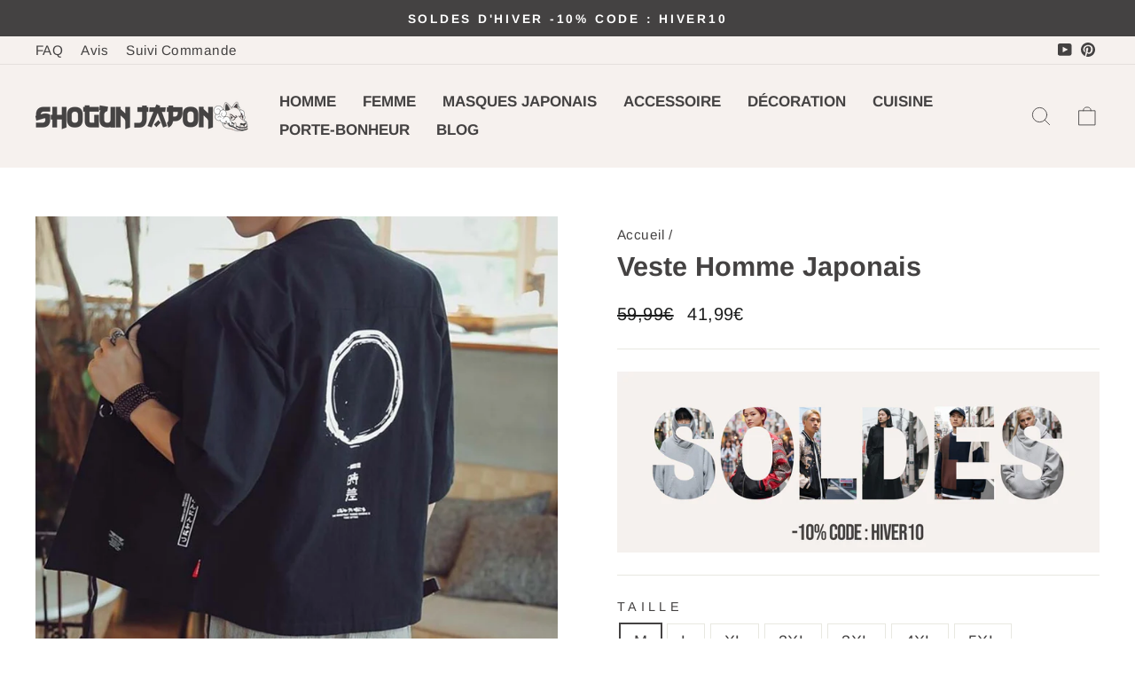

--- FILE ---
content_type: text/html; charset=utf-8
request_url: https://www.shogun-japon.com/products/veste-homme-japonais
body_size: 34489
content:
<!doctype html>
<html class="no-js" lang="fr" dir="ltr">
  <head>

    <!-- Google tag (gtag.js) -->
<script async src="https://www.googletagmanager.com/gtag/js?id=AW-16883128400"></script>
<script>
  window.dataLayer = window.dataLayer || [];
  function gtag(){dataLayer.push(arguments);}
  gtag('js', new Date());

  gtag('config', 'AW-16883128400');
</script><!--Content in content_for_header -->
<!--LayoutHub-Embed--><link rel="stylesheet" type="text/css" href="data:text/css;base64," media="all"><!--/LayoutHub-Embed--><meta charset="utf-8">
    <meta http-equiv="X-UA-Compatible" content="IE=edge,chrome=1">
    <meta name="viewport" content="width=device-width,initial-scale=1">
    <meta name="theme-color" content="#444242">
    <link rel="canonical" href="https://www.shogun-japon.com/products/veste-homme-japonais">
    <link rel="preconnect" href="https://cdn.shopify.com">
    <link rel="preconnect" href="https://fonts.shopifycdn.com">
    <link rel="dns-prefetch" href="https://productreviews.shopifycdn.com">
    <link rel="dns-prefetch" href="https://ajax.googleapis.com">
    <link rel="dns-prefetch" href="https://maps.googleapis.com">
    <link rel="dns-prefetch" href="https://maps.gstatic.com"><link rel="shortcut icon" href="//www.shogun-japon.com/cdn/shop/files/boutique-japonaise-traditionnelle-logo_32x32.png?v=1728981971" type="image/png"><title>Veste Homme Japonaise | Kimono Haori
&ndash; Shogun Japon
</title>
<meta name="description" content="Découvrez la veste Homme Japonaise inspiré du kimono samourai. Shogun Japon déniche les meilleurs vêtements japonais traditionnels | Livraison gratuite"><meta property="og:site_name" content="Shogun Japon">
  <meta property="og:url" content="https://www.shogun-japon.com/products/veste-homme-japonais">
  <meta property="og:title" content="Veste Homme Japonais">
  <meta property="og:type" content="product">
  <meta property="og:description" content="Découvrez la veste Homme Japonaise inspiré du kimono samourai. Shogun Japon déniche les meilleurs vêtements japonais traditionnels | Livraison gratuite"><meta property="og:image" content="http://www.shogun-japon.com/cdn/shop/products/haoris-veste-japonaise-homme.jpg?v=1705581351">
    <meta property="og:image:secure_url" content="https://www.shogun-japon.com/cdn/shop/products/haoris-veste-japonaise-homme.jpg?v=1705581351">
    <meta property="og:image:width" content="800">
    <meta property="og:image:height" content="800"><meta name="twitter:site" content="@">
  <meta name="twitter:card" content="summary_large_image">
  <meta name="twitter:title" content="Veste Homme Japonais">
  <meta name="twitter:description" content="Découvrez la veste Homme Japonaise inspiré du kimono samourai. Shogun Japon déniche les meilleurs vêtements japonais traditionnels | Livraison gratuite">
<style data-shopify>@font-face {
  font-family: Arimo;
  font-weight: 700;
  font-style: normal;
  font-display: swap;
  src: url("//www.shogun-japon.com/cdn/fonts/arimo/arimo_n7.1d2d0638e6a1228d86beb0e10006e3280ccb2d04.woff2") format("woff2"),
       url("//www.shogun-japon.com/cdn/fonts/arimo/arimo_n7.f4b9139e8eac4a17b38b8707044c20f54c3be479.woff") format("woff");
}

  @font-face {
  font-family: Arimo;
  font-weight: 400;
  font-style: normal;
  font-display: swap;
  src: url("//www.shogun-japon.com/cdn/fonts/arimo/arimo_n4.a7efb558ca22d2002248bbe6f302a98edee38e35.woff2") format("woff2"),
       url("//www.shogun-japon.com/cdn/fonts/arimo/arimo_n4.0da809f7d1d5ede2a73be7094ac00741efdb6387.woff") format("woff");
}


  @font-face {
  font-family: Arimo;
  font-weight: 600;
  font-style: normal;
  font-display: swap;
  src: url("//www.shogun-japon.com/cdn/fonts/arimo/arimo_n6.9c18b0befd86597f319b7d7f925727d04c262b32.woff2") format("woff2"),
       url("//www.shogun-japon.com/cdn/fonts/arimo/arimo_n6.422bf6679b81a8bfb1b25d19299a53688390c2b9.woff") format("woff");
}

  @font-face {
  font-family: Arimo;
  font-weight: 400;
  font-style: italic;
  font-display: swap;
  src: url("//www.shogun-japon.com/cdn/fonts/arimo/arimo_i4.438ddb21a1b98c7230698d70dc1a21df235701b2.woff2") format("woff2"),
       url("//www.shogun-japon.com/cdn/fonts/arimo/arimo_i4.0e1908a0dc1ec32fabb5a03a0c9ee2083f82e3d7.woff") format("woff");
}

  @font-face {
  font-family: Arimo;
  font-weight: 600;
  font-style: italic;
  font-display: swap;
  src: url("//www.shogun-japon.com/cdn/fonts/arimo/arimo_i6.f0bf3dae51f72fa5b2cefdfe865a6fbb7701a14c.woff2") format("woff2"),
       url("//www.shogun-japon.com/cdn/fonts/arimo/arimo_i6.3489f579170784cd222ed21c14f1e8f1a3c0d044.woff") format("woff");
}

</style><link href="//www.shogun-japon.com/cdn/shop/t/77/assets/theme.css?v=111090203791271748571767169144" rel="stylesheet" type="text/css" media="all" />
    <link href="//www.shogun-japon.com/cdn/shop/t/77/assets/custom.css?v=167429025736187988011733558606" rel="stylesheet" type="text/css" media="all" />
<style data-shopify>:root {
    --typeHeaderPrimary: Arimo;
    --typeHeaderFallback: sans-serif;
    --typeHeaderSize: 36px;
    --typeHeaderWeight: 700;
    --typeHeaderLineHeight: 1;
    --typeHeaderSpacing: 0.0em;

    --typeBasePrimary:Arimo;
    --typeBaseFallback:sans-serif;
    --typeBaseSize: 18px;
    --typeBaseWeight: 400;
    --typeBaseSpacing: 0.025em;
    --typeBaseLineHeight: 1.4;

    --typeCollectionTitle: 20px;

    --iconWeight: 2px;
    --iconLinecaps: round;

    
      --buttonRadius: 50px;
    

    --colorGridOverlayOpacity: 0.1;
  }

  .placeholder-content {
    background-image: linear-gradient(100deg, #ffffff 40%, #f7f7f7 63%, #ffffff 79%);
  }</style><script>
      document.documentElement.className = document.documentElement.className.replace('no-js', 'js');

      window.theme = window.theme || {};
      theme.routes = {
        home: "/",
        cart: "/cart.js",
        cartPage: "/cart",
        cartAdd: "/cart/add.js",
        cartChange: "/cart/change.js",
        search: "/search"
      };
      theme.strings = {
        soldOut: "Épuisé",
        unavailable: "Non disponible",
        inStockLabel: "En stock",
        stockLabel: "",
        willNotShipUntil: "Sera expédié après [date]",
        willBeInStockAfter: "Sera en stock à compter de [date]",
        waitingForStock: "Inventaire sur le chemin",
        savePrice: "Épargnez [saved_amount]",
        cartEmpty: "Votre panier est vide.",
        cartTermsConfirmation: "Vous devez accepter les termes et conditions de vente pour vérifier",
        searchCollections: "Collections:",
        searchPages: "Pages:",
        searchArticles: "Des articles:"
      };
      theme.settings = {
        dynamicVariantsEnable: true,
        cartType: "drawer",
        isCustomerTemplate: false,
        moneyFormat: "{{amount_with_comma_separator}}€",
        saveType: "dollar",
        productImageSize: "natural",
        productImageCover: false,
        predictiveSearch: true,
        predictiveSearchType: "product,article,page,collection",
        quickView: false,
        themeName: 'Impulse',
        themeVersion: "6.0.0"
      };
    </script>

    <script>window.performance && window.performance.mark && window.performance.mark('shopify.content_for_header.start');</script><meta id="shopify-digital-wallet" name="shopify-digital-wallet" content="/27333460067/digital_wallets/dialog">
<meta name="shopify-checkout-api-token" content="0fa7da92594e8e65ce01aa7d30ac8aa6">
<meta id="in-context-paypal-metadata" data-shop-id="27333460067" data-venmo-supported="true" data-environment="production" data-locale="fr_FR" data-paypal-v4="true" data-currency="EUR">
<link rel="alternate" type="application/json+oembed" href="https://www.shogun-japon.com/products/veste-homme-japonais.oembed">
<script async="async" src="/checkouts/internal/preloads.js?locale=fr-FR"></script>
<script id="shopify-features" type="application/json">{"accessToken":"0fa7da92594e8e65ce01aa7d30ac8aa6","betas":["rich-media-storefront-analytics"],"domain":"www.shogun-japon.com","predictiveSearch":true,"shopId":27333460067,"locale":"fr"}</script>
<script>var Shopify = Shopify || {};
Shopify.shop = "gaijinshop.myshopify.com";
Shopify.locale = "fr";
Shopify.currency = {"active":"EUR","rate":"1.0"};
Shopify.country = "FR";
Shopify.theme = {"name":"Japan-theme-12-2024","id":174687781153,"schema_name":"Impulse","schema_version":"6.0.0","theme_store_id":null,"role":"main"};
Shopify.theme.handle = "null";
Shopify.theme.style = {"id":null,"handle":null};
Shopify.cdnHost = "www.shogun-japon.com/cdn";
Shopify.routes = Shopify.routes || {};
Shopify.routes.root = "/";</script>
<script type="module">!function(o){(o.Shopify=o.Shopify||{}).modules=!0}(window);</script>
<script>!function(o){function n(){var o=[];function n(){o.push(Array.prototype.slice.apply(arguments))}return n.q=o,n}var t=o.Shopify=o.Shopify||{};t.loadFeatures=n(),t.autoloadFeatures=n()}(window);</script>
<script id="shop-js-analytics" type="application/json">{"pageType":"product"}</script>
<script defer="defer" async type="module" src="//www.shogun-japon.com/cdn/shopifycloud/shop-js/modules/v2/client.init-shop-cart-sync_BcDpqI9l.fr.esm.js"></script>
<script defer="defer" async type="module" src="//www.shogun-japon.com/cdn/shopifycloud/shop-js/modules/v2/chunk.common_a1Rf5Dlz.esm.js"></script>
<script defer="defer" async type="module" src="//www.shogun-japon.com/cdn/shopifycloud/shop-js/modules/v2/chunk.modal_Djra7sW9.esm.js"></script>
<script type="module">
  await import("//www.shogun-japon.com/cdn/shopifycloud/shop-js/modules/v2/client.init-shop-cart-sync_BcDpqI9l.fr.esm.js");
await import("//www.shogun-japon.com/cdn/shopifycloud/shop-js/modules/v2/chunk.common_a1Rf5Dlz.esm.js");
await import("//www.shogun-japon.com/cdn/shopifycloud/shop-js/modules/v2/chunk.modal_Djra7sW9.esm.js");

  window.Shopify.SignInWithShop?.initShopCartSync?.({"fedCMEnabled":true,"windoidEnabled":true});

</script>
<script>(function() {
  var isLoaded = false;
  function asyncLoad() {
    if (isLoaded) return;
    isLoaded = true;
    var urls = ["https:\/\/loox.io\/widget\/EkxdZ1TnOt\/loox.1604571111202.js?shop=gaijinshop.myshopify.com","https:\/\/pixel.wetracked.io\/gaijinshop.myshopify.com\/events.js?shop=gaijinshop.myshopify.com"];
    for (var i = 0; i < urls.length; i++) {
      var s = document.createElement('script');
      s.type = 'text/javascript';
      s.async = true;
      s.src = urls[i];
      var x = document.getElementsByTagName('script')[0];
      x.parentNode.insertBefore(s, x);
    }
  };
  if(window.attachEvent) {
    window.attachEvent('onload', asyncLoad);
  } else {
    window.addEventListener('load', asyncLoad, false);
  }
})();</script>
<script id="__st">var __st={"a":27333460067,"offset":3600,"reqid":"52f206e4-4d3b-4080-8316-c42e8a686d27-1769461717","pageurl":"www.shogun-japon.com\/products\/veste-homme-japonais","u":"a673382130b2","p":"product","rtyp":"product","rid":4754913460323};</script>
<script>window.ShopifyPaypalV4VisibilityTracking = true;</script>
<script id="captcha-bootstrap">!function(){'use strict';const t='contact',e='account',n='new_comment',o=[[t,t],['blogs',n],['comments',n],[t,'customer']],c=[[e,'customer_login'],[e,'guest_login'],[e,'recover_customer_password'],[e,'create_customer']],r=t=>t.map((([t,e])=>`form[action*='/${t}']:not([data-nocaptcha='true']) input[name='form_type'][value='${e}']`)).join(','),a=t=>()=>t?[...document.querySelectorAll(t)].map((t=>t.form)):[];function s(){const t=[...o],e=r(t);return a(e)}const i='password',u='form_key',d=['recaptcha-v3-token','g-recaptcha-response','h-captcha-response',i],f=()=>{try{return window.sessionStorage}catch{return}},m='__shopify_v',_=t=>t.elements[u];function p(t,e,n=!1){try{const o=window.sessionStorage,c=JSON.parse(o.getItem(e)),{data:r}=function(t){const{data:e,action:n}=t;return t[m]||n?{data:e,action:n}:{data:t,action:n}}(c);for(const[e,n]of Object.entries(r))t.elements[e]&&(t.elements[e].value=n);n&&o.removeItem(e)}catch(o){console.error('form repopulation failed',{error:o})}}const l='form_type',E='cptcha';function T(t){t.dataset[E]=!0}const w=window,h=w.document,L='Shopify',v='ce_forms',y='captcha';let A=!1;((t,e)=>{const n=(g='f06e6c50-85a8-45c8-87d0-21a2b65856fe',I='https://cdn.shopify.com/shopifycloud/storefront-forms-hcaptcha/ce_storefront_forms_captcha_hcaptcha.v1.5.2.iife.js',D={infoText:'Protégé par hCaptcha',privacyText:'Confidentialité',termsText:'Conditions'},(t,e,n)=>{const o=w[L][v],c=o.bindForm;if(c)return c(t,g,e,D).then(n);var r;o.q.push([[t,g,e,D],n]),r=I,A||(h.body.append(Object.assign(h.createElement('script'),{id:'captcha-provider',async:!0,src:r})),A=!0)});var g,I,D;w[L]=w[L]||{},w[L][v]=w[L][v]||{},w[L][v].q=[],w[L][y]=w[L][y]||{},w[L][y].protect=function(t,e){n(t,void 0,e),T(t)},Object.freeze(w[L][y]),function(t,e,n,w,h,L){const[v,y,A,g]=function(t,e,n){const i=e?o:[],u=t?c:[],d=[...i,...u],f=r(d),m=r(i),_=r(d.filter((([t,e])=>n.includes(e))));return[a(f),a(m),a(_),s()]}(w,h,L),I=t=>{const e=t.target;return e instanceof HTMLFormElement?e:e&&e.form},D=t=>v().includes(t);t.addEventListener('submit',(t=>{const e=I(t);if(!e)return;const n=D(e)&&!e.dataset.hcaptchaBound&&!e.dataset.recaptchaBound,o=_(e),c=g().includes(e)&&(!o||!o.value);(n||c)&&t.preventDefault(),c&&!n&&(function(t){try{if(!f())return;!function(t){const e=f();if(!e)return;const n=_(t);if(!n)return;const o=n.value;o&&e.removeItem(o)}(t);const e=Array.from(Array(32),(()=>Math.random().toString(36)[2])).join('');!function(t,e){_(t)||t.append(Object.assign(document.createElement('input'),{type:'hidden',name:u})),t.elements[u].value=e}(t,e),function(t,e){const n=f();if(!n)return;const o=[...t.querySelectorAll(`input[type='${i}']`)].map((({name:t})=>t)),c=[...d,...o],r={};for(const[a,s]of new FormData(t).entries())c.includes(a)||(r[a]=s);n.setItem(e,JSON.stringify({[m]:1,action:t.action,data:r}))}(t,e)}catch(e){console.error('failed to persist form',e)}}(e),e.submit())}));const S=(t,e)=>{t&&!t.dataset[E]&&(n(t,e.some((e=>e===t))),T(t))};for(const o of['focusin','change'])t.addEventListener(o,(t=>{const e=I(t);D(e)&&S(e,y())}));const B=e.get('form_key'),M=e.get(l),P=B&&M;t.addEventListener('DOMContentLoaded',(()=>{const t=y();if(P)for(const e of t)e.elements[l].value===M&&p(e,B);[...new Set([...A(),...v().filter((t=>'true'===t.dataset.shopifyCaptcha))])].forEach((e=>S(e,t)))}))}(h,new URLSearchParams(w.location.search),n,t,e,['guest_login'])})(!0,!0)}();</script>
<script integrity="sha256-4kQ18oKyAcykRKYeNunJcIwy7WH5gtpwJnB7kiuLZ1E=" data-source-attribution="shopify.loadfeatures" defer="defer" src="//www.shogun-japon.com/cdn/shopifycloud/storefront/assets/storefront/load_feature-a0a9edcb.js" crossorigin="anonymous"></script>
<script data-source-attribution="shopify.dynamic_checkout.dynamic.init">var Shopify=Shopify||{};Shopify.PaymentButton=Shopify.PaymentButton||{isStorefrontPortableWallets:!0,init:function(){window.Shopify.PaymentButton.init=function(){};var t=document.createElement("script");t.src="https://www.shogun-japon.com/cdn/shopifycloud/portable-wallets/latest/portable-wallets.fr.js",t.type="module",document.head.appendChild(t)}};
</script>
<script data-source-attribution="shopify.dynamic_checkout.buyer_consent">
  function portableWalletsHideBuyerConsent(e){var t=document.getElementById("shopify-buyer-consent"),n=document.getElementById("shopify-subscription-policy-button");t&&n&&(t.classList.add("hidden"),t.setAttribute("aria-hidden","true"),n.removeEventListener("click",e))}function portableWalletsShowBuyerConsent(e){var t=document.getElementById("shopify-buyer-consent"),n=document.getElementById("shopify-subscription-policy-button");t&&n&&(t.classList.remove("hidden"),t.removeAttribute("aria-hidden"),n.addEventListener("click",e))}window.Shopify?.PaymentButton&&(window.Shopify.PaymentButton.hideBuyerConsent=portableWalletsHideBuyerConsent,window.Shopify.PaymentButton.showBuyerConsent=portableWalletsShowBuyerConsent);
</script>
<script data-source-attribution="shopify.dynamic_checkout.cart.bootstrap">document.addEventListener("DOMContentLoaded",(function(){function t(){return document.querySelector("shopify-accelerated-checkout-cart, shopify-accelerated-checkout")}if(t())Shopify.PaymentButton.init();else{new MutationObserver((function(e,n){t()&&(Shopify.PaymentButton.init(),n.disconnect())})).observe(document.body,{childList:!0,subtree:!0})}}));
</script>
<link id="shopify-accelerated-checkout-styles" rel="stylesheet" media="screen" href="https://www.shogun-japon.com/cdn/shopifycloud/portable-wallets/latest/accelerated-checkout-backwards-compat.css" crossorigin="anonymous">
<style id="shopify-accelerated-checkout-cart">
        #shopify-buyer-consent {
  margin-top: 1em;
  display: inline-block;
  width: 100%;
}

#shopify-buyer-consent.hidden {
  display: none;
}

#shopify-subscription-policy-button {
  background: none;
  border: none;
  padding: 0;
  text-decoration: underline;
  font-size: inherit;
  cursor: pointer;
}

#shopify-subscription-policy-button::before {
  box-shadow: none;
}

      </style>

<script>window.performance && window.performance.mark && window.performance.mark('shopify.content_for_header.end');</script>

    <script src="//www.shogun-japon.com/cdn/shop/t/77/assets/vendor-scripts-v11.js" defer="defer"></script><script src="https://cdn.jsdelivr.net/npm/swiper@11/swiper-bundle.min.js"></script>

    <script src="//www.shogun-japon.com/cdn/shop/t/77/assets/theme.js?v=107305935766514141631733558606" defer="defer"></script>
    <script src="//www.shogun-japon.com/cdn/shop/t/77/assets/custom.js?v=17436085462163141111733558606" defer="defer"></script><script>var loox_global_hash = '1767361183724';</script><style>.loox-reviews-default { max-width: 1200px; margin: 0 auto; }.loox-rating .loox-icon { color:#ffc100; }
:root { --lxs-rating-icon-color: #ffc100; }</style>
  <!-- BEGIN app block: shopify://apps/simprosys-google-shopping-feed/blocks/core_settings_block/1f0b859e-9fa6-4007-97e8-4513aff5ff3b --><!-- BEGIN: GSF App Core Tags & Scripts by Simprosys Google Shopping Feed -->

    <!-- BEGIN app snippet: gsf_verification_code -->
    <meta name="google-site-verification" content="pFm_iG5UPfQYz9SfJRoEX_ThwUPPmJiMxyGsKI60sJY" />



<!-- END app snippet -->









<!-- END: GSF App Core Tags & Scripts by Simprosys Google Shopping Feed -->
<!-- END app block --><script src="https://cdn.shopify.com/extensions/ddd2457a-821a-4bd3-987c-5d0890ffb0f6/ultimate-gdpr-eu-cookie-banner-19/assets/cookie-widget.js" type="text/javascript" defer="defer"></script>
<link href="https://monorail-edge.shopifysvc.com" rel="dns-prefetch">
<script>(function(){if ("sendBeacon" in navigator && "performance" in window) {try {var session_token_from_headers = performance.getEntriesByType('navigation')[0].serverTiming.find(x => x.name == '_s').description;} catch {var session_token_from_headers = undefined;}var session_cookie_matches = document.cookie.match(/_shopify_s=([^;]*)/);var session_token_from_cookie = session_cookie_matches && session_cookie_matches.length === 2 ? session_cookie_matches[1] : "";var session_token = session_token_from_headers || session_token_from_cookie || "";function handle_abandonment_event(e) {var entries = performance.getEntries().filter(function(entry) {return /monorail-edge.shopifysvc.com/.test(entry.name);});if (!window.abandonment_tracked && entries.length === 0) {window.abandonment_tracked = true;var currentMs = Date.now();var navigation_start = performance.timing.navigationStart;var payload = {shop_id: 27333460067,url: window.location.href,navigation_start,duration: currentMs - navigation_start,session_token,page_type: "product"};window.navigator.sendBeacon("https://monorail-edge.shopifysvc.com/v1/produce", JSON.stringify({schema_id: "online_store_buyer_site_abandonment/1.1",payload: payload,metadata: {event_created_at_ms: currentMs,event_sent_at_ms: currentMs}}));}}window.addEventListener('pagehide', handle_abandonment_event);}}());</script>
<script id="web-pixels-manager-setup">(function e(e,d,r,n,o){if(void 0===o&&(o={}),!Boolean(null===(a=null===(i=window.Shopify)||void 0===i?void 0:i.analytics)||void 0===a?void 0:a.replayQueue)){var i,a;window.Shopify=window.Shopify||{};var t=window.Shopify;t.analytics=t.analytics||{};var s=t.analytics;s.replayQueue=[],s.publish=function(e,d,r){return s.replayQueue.push([e,d,r]),!0};try{self.performance.mark("wpm:start")}catch(e){}var l=function(){var e={modern:/Edge?\/(1{2}[4-9]|1[2-9]\d|[2-9]\d{2}|\d{4,})\.\d+(\.\d+|)|Firefox\/(1{2}[4-9]|1[2-9]\d|[2-9]\d{2}|\d{4,})\.\d+(\.\d+|)|Chrom(ium|e)\/(9{2}|\d{3,})\.\d+(\.\d+|)|(Maci|X1{2}).+ Version\/(15\.\d+|(1[6-9]|[2-9]\d|\d{3,})\.\d+)([,.]\d+|)( \(\w+\)|)( Mobile\/\w+|) Safari\/|Chrome.+OPR\/(9{2}|\d{3,})\.\d+\.\d+|(CPU[ +]OS|iPhone[ +]OS|CPU[ +]iPhone|CPU IPhone OS|CPU iPad OS)[ +]+(15[._]\d+|(1[6-9]|[2-9]\d|\d{3,})[._]\d+)([._]\d+|)|Android:?[ /-](13[3-9]|1[4-9]\d|[2-9]\d{2}|\d{4,})(\.\d+|)(\.\d+|)|Android.+Firefox\/(13[5-9]|1[4-9]\d|[2-9]\d{2}|\d{4,})\.\d+(\.\d+|)|Android.+Chrom(ium|e)\/(13[3-9]|1[4-9]\d|[2-9]\d{2}|\d{4,})\.\d+(\.\d+|)|SamsungBrowser\/([2-9]\d|\d{3,})\.\d+/,legacy:/Edge?\/(1[6-9]|[2-9]\d|\d{3,})\.\d+(\.\d+|)|Firefox\/(5[4-9]|[6-9]\d|\d{3,})\.\d+(\.\d+|)|Chrom(ium|e)\/(5[1-9]|[6-9]\d|\d{3,})\.\d+(\.\d+|)([\d.]+$|.*Safari\/(?![\d.]+ Edge\/[\d.]+$))|(Maci|X1{2}).+ Version\/(10\.\d+|(1[1-9]|[2-9]\d|\d{3,})\.\d+)([,.]\d+|)( \(\w+\)|)( Mobile\/\w+|) Safari\/|Chrome.+OPR\/(3[89]|[4-9]\d|\d{3,})\.\d+\.\d+|(CPU[ +]OS|iPhone[ +]OS|CPU[ +]iPhone|CPU IPhone OS|CPU iPad OS)[ +]+(10[._]\d+|(1[1-9]|[2-9]\d|\d{3,})[._]\d+)([._]\d+|)|Android:?[ /-](13[3-9]|1[4-9]\d|[2-9]\d{2}|\d{4,})(\.\d+|)(\.\d+|)|Mobile Safari.+OPR\/([89]\d|\d{3,})\.\d+\.\d+|Android.+Firefox\/(13[5-9]|1[4-9]\d|[2-9]\d{2}|\d{4,})\.\d+(\.\d+|)|Android.+Chrom(ium|e)\/(13[3-9]|1[4-9]\d|[2-9]\d{2}|\d{4,})\.\d+(\.\d+|)|Android.+(UC? ?Browser|UCWEB|U3)[ /]?(15\.([5-9]|\d{2,})|(1[6-9]|[2-9]\d|\d{3,})\.\d+)\.\d+|SamsungBrowser\/(5\.\d+|([6-9]|\d{2,})\.\d+)|Android.+MQ{2}Browser\/(14(\.(9|\d{2,})|)|(1[5-9]|[2-9]\d|\d{3,})(\.\d+|))(\.\d+|)|K[Aa][Ii]OS\/(3\.\d+|([4-9]|\d{2,})\.\d+)(\.\d+|)/},d=e.modern,r=e.legacy,n=navigator.userAgent;return n.match(d)?"modern":n.match(r)?"legacy":"unknown"}(),u="modern"===l?"modern":"legacy",c=(null!=n?n:{modern:"",legacy:""})[u],f=function(e){return[e.baseUrl,"/wpm","/b",e.hashVersion,"modern"===e.buildTarget?"m":"l",".js"].join("")}({baseUrl:d,hashVersion:r,buildTarget:u}),m=function(e){var d=e.version,r=e.bundleTarget,n=e.surface,o=e.pageUrl,i=e.monorailEndpoint;return{emit:function(e){var a=e.status,t=e.errorMsg,s=(new Date).getTime(),l=JSON.stringify({metadata:{event_sent_at_ms:s},events:[{schema_id:"web_pixels_manager_load/3.1",payload:{version:d,bundle_target:r,page_url:o,status:a,surface:n,error_msg:t},metadata:{event_created_at_ms:s}}]});if(!i)return console&&console.warn&&console.warn("[Web Pixels Manager] No Monorail endpoint provided, skipping logging."),!1;try{return self.navigator.sendBeacon.bind(self.navigator)(i,l)}catch(e){}var u=new XMLHttpRequest;try{return u.open("POST",i,!0),u.setRequestHeader("Content-Type","text/plain"),u.send(l),!0}catch(e){return console&&console.warn&&console.warn("[Web Pixels Manager] Got an unhandled error while logging to Monorail."),!1}}}}({version:r,bundleTarget:l,surface:e.surface,pageUrl:self.location.href,monorailEndpoint:e.monorailEndpoint});try{o.browserTarget=l,function(e){var d=e.src,r=e.async,n=void 0===r||r,o=e.onload,i=e.onerror,a=e.sri,t=e.scriptDataAttributes,s=void 0===t?{}:t,l=document.createElement("script"),u=document.querySelector("head"),c=document.querySelector("body");if(l.async=n,l.src=d,a&&(l.integrity=a,l.crossOrigin="anonymous"),s)for(var f in s)if(Object.prototype.hasOwnProperty.call(s,f))try{l.dataset[f]=s[f]}catch(e){}if(o&&l.addEventListener("load",o),i&&l.addEventListener("error",i),u)u.appendChild(l);else{if(!c)throw new Error("Did not find a head or body element to append the script");c.appendChild(l)}}({src:f,async:!0,onload:function(){if(!function(){var e,d;return Boolean(null===(d=null===(e=window.Shopify)||void 0===e?void 0:e.analytics)||void 0===d?void 0:d.initialized)}()){var d=window.webPixelsManager.init(e)||void 0;if(d){var r=window.Shopify.analytics;r.replayQueue.forEach((function(e){var r=e[0],n=e[1],o=e[2];d.publishCustomEvent(r,n,o)})),r.replayQueue=[],r.publish=d.publishCustomEvent,r.visitor=d.visitor,r.initialized=!0}}},onerror:function(){return m.emit({status:"failed",errorMsg:"".concat(f," has failed to load")})},sri:function(e){var d=/^sha384-[A-Za-z0-9+/=]+$/;return"string"==typeof e&&d.test(e)}(c)?c:"",scriptDataAttributes:o}),m.emit({status:"loading"})}catch(e){m.emit({status:"failed",errorMsg:(null==e?void 0:e.message)||"Unknown error"})}}})({shopId: 27333460067,storefrontBaseUrl: "https://www.shogun-japon.com",extensionsBaseUrl: "https://extensions.shopifycdn.com/cdn/shopifycloud/web-pixels-manager",monorailEndpoint: "https://monorail-edge.shopifysvc.com/unstable/produce_batch",surface: "storefront-renderer",enabledBetaFlags: ["2dca8a86"],webPixelsConfigList: [{"id":"1747550497","configuration":"{\"account_ID\":\"1024710\",\"google_analytics_tracking_tag\":\"1\",\"measurement_id\":\"2\",\"api_secret\":\"3\",\"shop_settings\":\"{\\\"custom_pixel_script\\\":\\\"https:\\\\\\\/\\\\\\\/storage.googleapis.com\\\\\\\/gsf-scripts\\\\\\\/custom-pixels\\\\\\\/gaijinshop.js\\\"}\"}","eventPayloadVersion":"v1","runtimeContext":"LAX","scriptVersion":"c6b888297782ed4a1cba19cda43d6625","type":"APP","apiClientId":1558137,"privacyPurposes":[],"dataSharingAdjustments":{"protectedCustomerApprovalScopes":["read_customer_address","read_customer_email","read_customer_name","read_customer_personal_data","read_customer_phone"]}},{"id":"1561723169","configuration":"{\"config\":\"{\\\"google_tag_ids\\\":[\\\"AW-16883128400\\\"],\\\"gtag_events\\\":[{\\\"type\\\":\\\"begin_checkout\\\",\\\"action_label\\\":\\\"AW-16883128400\\\/jKBXCMGxxuoaENCwwPI-\\\"},{\\\"type\\\":\\\"search\\\",\\\"action_label\\\":\\\"AW-16883128400\\\/QSMXCLuxxuoaENCwwPI-\\\"},{\\\"type\\\":\\\"view_item\\\",\\\"action_label\\\":\\\"AW-16883128400\\\/VVfsCLixxuoaENCwwPI-\\\"},{\\\"type\\\":\\\"purchase\\\",\\\"action_label\\\":\\\"AW-16883128400\\\/8nrsCLKxxuoaENCwwPI-\\\"},{\\\"type\\\":\\\"page_view\\\",\\\"action_label\\\":\\\"AW-16883128400\\\/cCnKCLWxxuoaENCwwPI-\\\"},{\\\"type\\\":\\\"add_payment_info\\\",\\\"action_label\\\":\\\"AW-16883128400\\\/CFfCCMSxxuoaENCwwPI-\\\"},{\\\"type\\\":\\\"add_to_cart\\\",\\\"action_label\\\":\\\"AW-16883128400\\\/QTyfCL6xxuoaENCwwPI-\\\"}],\\\"enable_monitoring_mode\\\":false}\"}","eventPayloadVersion":"v1","runtimeContext":"OPEN","scriptVersion":"b2a88bafab3e21179ed38636efcd8a93","type":"APP","apiClientId":1780363,"privacyPurposes":[],"dataSharingAdjustments":{"protectedCustomerApprovalScopes":["read_customer_address","read_customer_email","read_customer_name","read_customer_personal_data","read_customer_phone"]}},{"id":"177340705","configuration":"{\"tagID\":\"2613582568940\"}","eventPayloadVersion":"v1","runtimeContext":"STRICT","scriptVersion":"18031546ee651571ed29edbe71a3550b","type":"APP","apiClientId":3009811,"privacyPurposes":["ANALYTICS","MARKETING","SALE_OF_DATA"],"dataSharingAdjustments":{"protectedCustomerApprovalScopes":["read_customer_address","read_customer_email","read_customer_name","read_customer_personal_data","read_customer_phone"]}},{"id":"132940065","eventPayloadVersion":"v1","runtimeContext":"LAX","scriptVersion":"1","type":"CUSTOM","privacyPurposes":["MARKETING"],"name":"Meta pixel (migrated)"},{"id":"142344481","eventPayloadVersion":"v1","runtimeContext":"LAX","scriptVersion":"1","type":"CUSTOM","privacyPurposes":["ANALYTICS"],"name":"Google Analytics tag (migrated)"},{"id":"151552289","eventPayloadVersion":"1","runtimeContext":"LAX","scriptVersion":"1","type":"CUSTOM","privacyPurposes":[],"name":"Personnalisé Symprosis"},{"id":"shopify-app-pixel","configuration":"{}","eventPayloadVersion":"v1","runtimeContext":"STRICT","scriptVersion":"0450","apiClientId":"shopify-pixel","type":"APP","privacyPurposes":["ANALYTICS","MARKETING"]},{"id":"shopify-custom-pixel","eventPayloadVersion":"v1","runtimeContext":"LAX","scriptVersion":"0450","apiClientId":"shopify-pixel","type":"CUSTOM","privacyPurposes":["ANALYTICS","MARKETING"]}],isMerchantRequest: false,initData: {"shop":{"name":"Shogun Japon","paymentSettings":{"currencyCode":"EUR"},"myshopifyDomain":"gaijinshop.myshopify.com","countryCode":"US","storefrontUrl":"https:\/\/www.shogun-japon.com"},"customer":null,"cart":null,"checkout":null,"productVariants":[{"price":{"amount":41.99,"currencyCode":"EUR"},"product":{"title":"Veste Homme Japonais","vendor":"Shogun Japon","id":"4754913460323","untranslatedTitle":"Veste Homme Japonais","url":"\/products\/veste-homme-japonais","type":"Vêtement japonais homme"},"id":"40102324600931","image":{"src":"\/\/www.shogun-japon.com\/cdn\/shop\/products\/haoris-veste-japonaise-homme.jpg?v=1705581351"},"sku":"Veste Homme Japonais#M","title":"M","untranslatedTitle":"M"},{"price":{"amount":41.99,"currencyCode":"EUR"},"product":{"title":"Veste Homme Japonais","vendor":"Shogun Japon","id":"4754913460323","untranslatedTitle":"Veste Homme Japonais","url":"\/products\/veste-homme-japonais","type":"Vêtement japonais homme"},"id":"33329488920675","image":{"src":"\/\/www.shogun-japon.com\/cdn\/shop\/products\/haoris-veste-japonaise-homme.jpg?v=1705581351"},"sku":"Veste Homme Japonais#L","title":"L","untranslatedTitle":"L"},{"price":{"amount":41.99,"currencyCode":"EUR"},"product":{"title":"Veste Homme Japonais","vendor":"Shogun Japon","id":"4754913460323","untranslatedTitle":"Veste Homme Japonais","url":"\/products\/veste-homme-japonais","type":"Vêtement japonais homme"},"id":"33329488953443","image":{"src":"\/\/www.shogun-japon.com\/cdn\/shop\/products\/haoris-veste-japonaise-homme.jpg?v=1705581351"},"sku":"Veste Homme Japonais#XL","title":"XL","untranslatedTitle":"XL"},{"price":{"amount":41.99,"currencyCode":"EUR"},"product":{"title":"Veste Homme Japonais","vendor":"Shogun Japon","id":"4754913460323","untranslatedTitle":"Veste Homme Japonais","url":"\/products\/veste-homme-japonais","type":"Vêtement japonais homme"},"id":"33329488986211","image":{"src":"\/\/www.shogun-japon.com\/cdn\/shop\/products\/haoris-veste-japonaise-homme.jpg?v=1705581351"},"sku":"Veste Homme Japonais#2XL","title":"2XL","untranslatedTitle":"2XL"},{"price":{"amount":41.99,"currencyCode":"EUR"},"product":{"title":"Veste Homme Japonais","vendor":"Shogun Japon","id":"4754913460323","untranslatedTitle":"Veste Homme Japonais","url":"\/products\/veste-homme-japonais","type":"Vêtement japonais homme"},"id":"40102324633699","image":{"src":"\/\/www.shogun-japon.com\/cdn\/shop\/products\/haoris-veste-japonaise-homme.jpg?v=1705581351"},"sku":"Veste Homme Japonais#3XL","title":"3XL","untranslatedTitle":"3XL"},{"price":{"amount":41.99,"currencyCode":"EUR"},"product":{"title":"Veste Homme Japonais","vendor":"Shogun Japon","id":"4754913460323","untranslatedTitle":"Veste Homme Japonais","url":"\/products\/veste-homme-japonais","type":"Vêtement japonais homme"},"id":"40102324666467","image":{"src":"\/\/www.shogun-japon.com\/cdn\/shop\/products\/haoris-veste-japonaise-homme.jpg?v=1705581351"},"sku":"Veste Homme Japonais#4XL","title":"4XL","untranslatedTitle":"4XL"},{"price":{"amount":41.99,"currencyCode":"EUR"},"product":{"title":"Veste Homme Japonais","vendor":"Shogun Japon","id":"4754913460323","untranslatedTitle":"Veste Homme Japonais","url":"\/products\/veste-homme-japonais","type":"Vêtement japonais homme"},"id":"40102324699235","image":{"src":"\/\/www.shogun-japon.com\/cdn\/shop\/products\/haoris-veste-japonaise-homme.jpg?v=1705581351"},"sku":"Veste Homme Japonais#5XL","title":"5XL","untranslatedTitle":"5XL"}],"purchasingCompany":null},},"https://www.shogun-japon.com/cdn","fcfee988w5aeb613cpc8e4bc33m6693e112",{"modern":"","legacy":""},{"shopId":"27333460067","storefrontBaseUrl":"https:\/\/www.shogun-japon.com","extensionBaseUrl":"https:\/\/extensions.shopifycdn.com\/cdn\/shopifycloud\/web-pixels-manager","surface":"storefront-renderer","enabledBetaFlags":"[\"2dca8a86\"]","isMerchantRequest":"false","hashVersion":"fcfee988w5aeb613cpc8e4bc33m6693e112","publish":"custom","events":"[[\"page_viewed\",{}],[\"product_viewed\",{\"productVariant\":{\"price\":{\"amount\":41.99,\"currencyCode\":\"EUR\"},\"product\":{\"title\":\"Veste Homme Japonais\",\"vendor\":\"Shogun Japon\",\"id\":\"4754913460323\",\"untranslatedTitle\":\"Veste Homme Japonais\",\"url\":\"\/products\/veste-homme-japonais\",\"type\":\"Vêtement japonais homme\"},\"id\":\"40102324600931\",\"image\":{\"src\":\"\/\/www.shogun-japon.com\/cdn\/shop\/products\/haoris-veste-japonaise-homme.jpg?v=1705581351\"},\"sku\":\"Veste Homme Japonais#M\",\"title\":\"M\",\"untranslatedTitle\":\"M\"}}]]"});</script><script>
  window.ShopifyAnalytics = window.ShopifyAnalytics || {};
  window.ShopifyAnalytics.meta = window.ShopifyAnalytics.meta || {};
  window.ShopifyAnalytics.meta.currency = 'EUR';
  var meta = {"product":{"id":4754913460323,"gid":"gid:\/\/shopify\/Product\/4754913460323","vendor":"Shogun Japon","type":"Vêtement japonais homme","handle":"veste-homme-japonais","variants":[{"id":40102324600931,"price":4199,"name":"Veste Homme Japonais - M","public_title":"M","sku":"Veste Homme Japonais#M"},{"id":33329488920675,"price":4199,"name":"Veste Homme Japonais - L","public_title":"L","sku":"Veste Homme Japonais#L"},{"id":33329488953443,"price":4199,"name":"Veste Homme Japonais - XL","public_title":"XL","sku":"Veste Homme Japonais#XL"},{"id":33329488986211,"price":4199,"name":"Veste Homme Japonais - 2XL","public_title":"2XL","sku":"Veste Homme Japonais#2XL"},{"id":40102324633699,"price":4199,"name":"Veste Homme Japonais - 3XL","public_title":"3XL","sku":"Veste Homme Japonais#3XL"},{"id":40102324666467,"price":4199,"name":"Veste Homme Japonais - 4XL","public_title":"4XL","sku":"Veste Homme Japonais#4XL"},{"id":40102324699235,"price":4199,"name":"Veste Homme Japonais - 5XL","public_title":"5XL","sku":"Veste Homme Japonais#5XL"}],"remote":false},"page":{"pageType":"product","resourceType":"product","resourceId":4754913460323,"requestId":"52f206e4-4d3b-4080-8316-c42e8a686d27-1769461717"}};
  for (var attr in meta) {
    window.ShopifyAnalytics.meta[attr] = meta[attr];
  }
</script>
<script class="analytics">
  (function () {
    var customDocumentWrite = function(content) {
      var jquery = null;

      if (window.jQuery) {
        jquery = window.jQuery;
      } else if (window.Checkout && window.Checkout.$) {
        jquery = window.Checkout.$;
      }

      if (jquery) {
        jquery('body').append(content);
      }
    };

    var hasLoggedConversion = function(token) {
      if (token) {
        return document.cookie.indexOf('loggedConversion=' + token) !== -1;
      }
      return false;
    }

    var setCookieIfConversion = function(token) {
      if (token) {
        var twoMonthsFromNow = new Date(Date.now());
        twoMonthsFromNow.setMonth(twoMonthsFromNow.getMonth() + 2);

        document.cookie = 'loggedConversion=' + token + '; expires=' + twoMonthsFromNow;
      }
    }

    var trekkie = window.ShopifyAnalytics.lib = window.trekkie = window.trekkie || [];
    if (trekkie.integrations) {
      return;
    }
    trekkie.methods = [
      'identify',
      'page',
      'ready',
      'track',
      'trackForm',
      'trackLink'
    ];
    trekkie.factory = function(method) {
      return function() {
        var args = Array.prototype.slice.call(arguments);
        args.unshift(method);
        trekkie.push(args);
        return trekkie;
      };
    };
    for (var i = 0; i < trekkie.methods.length; i++) {
      var key = trekkie.methods[i];
      trekkie[key] = trekkie.factory(key);
    }
    trekkie.load = function(config) {
      trekkie.config = config || {};
      trekkie.config.initialDocumentCookie = document.cookie;
      var first = document.getElementsByTagName('script')[0];
      var script = document.createElement('script');
      script.type = 'text/javascript';
      script.onerror = function(e) {
        var scriptFallback = document.createElement('script');
        scriptFallback.type = 'text/javascript';
        scriptFallback.onerror = function(error) {
                var Monorail = {
      produce: function produce(monorailDomain, schemaId, payload) {
        var currentMs = new Date().getTime();
        var event = {
          schema_id: schemaId,
          payload: payload,
          metadata: {
            event_created_at_ms: currentMs,
            event_sent_at_ms: currentMs
          }
        };
        return Monorail.sendRequest("https://" + monorailDomain + "/v1/produce", JSON.stringify(event));
      },
      sendRequest: function sendRequest(endpointUrl, payload) {
        // Try the sendBeacon API
        if (window && window.navigator && typeof window.navigator.sendBeacon === 'function' && typeof window.Blob === 'function' && !Monorail.isIos12()) {
          var blobData = new window.Blob([payload], {
            type: 'text/plain'
          });

          if (window.navigator.sendBeacon(endpointUrl, blobData)) {
            return true;
          } // sendBeacon was not successful

        } // XHR beacon

        var xhr = new XMLHttpRequest();

        try {
          xhr.open('POST', endpointUrl);
          xhr.setRequestHeader('Content-Type', 'text/plain');
          xhr.send(payload);
        } catch (e) {
          console.log(e);
        }

        return false;
      },
      isIos12: function isIos12() {
        return window.navigator.userAgent.lastIndexOf('iPhone; CPU iPhone OS 12_') !== -1 || window.navigator.userAgent.lastIndexOf('iPad; CPU OS 12_') !== -1;
      }
    };
    Monorail.produce('monorail-edge.shopifysvc.com',
      'trekkie_storefront_load_errors/1.1',
      {shop_id: 27333460067,
      theme_id: 174687781153,
      app_name: "storefront",
      context_url: window.location.href,
      source_url: "//www.shogun-japon.com/cdn/s/trekkie.storefront.a804e9514e4efded663580eddd6991fcc12b5451.min.js"});

        };
        scriptFallback.async = true;
        scriptFallback.src = '//www.shogun-japon.com/cdn/s/trekkie.storefront.a804e9514e4efded663580eddd6991fcc12b5451.min.js';
        first.parentNode.insertBefore(scriptFallback, first);
      };
      script.async = true;
      script.src = '//www.shogun-japon.com/cdn/s/trekkie.storefront.a804e9514e4efded663580eddd6991fcc12b5451.min.js';
      first.parentNode.insertBefore(script, first);
    };
    trekkie.load(
      {"Trekkie":{"appName":"storefront","development":false,"defaultAttributes":{"shopId":27333460067,"isMerchantRequest":null,"themeId":174687781153,"themeCityHash":"481482073595658034","contentLanguage":"fr","currency":"EUR","eventMetadataId":"fab5a05f-8962-4364-a0d1-a271e3b49bad"},"isServerSideCookieWritingEnabled":true,"monorailRegion":"shop_domain","enabledBetaFlags":["65f19447"]},"Session Attribution":{},"S2S":{"facebookCapiEnabled":false,"source":"trekkie-storefront-renderer","apiClientId":580111}}
    );

    var loaded = false;
    trekkie.ready(function() {
      if (loaded) return;
      loaded = true;

      window.ShopifyAnalytics.lib = window.trekkie;

      var originalDocumentWrite = document.write;
      document.write = customDocumentWrite;
      try { window.ShopifyAnalytics.merchantGoogleAnalytics.call(this); } catch(error) {};
      document.write = originalDocumentWrite;

      window.ShopifyAnalytics.lib.page(null,{"pageType":"product","resourceType":"product","resourceId":4754913460323,"requestId":"52f206e4-4d3b-4080-8316-c42e8a686d27-1769461717","shopifyEmitted":true});

      var match = window.location.pathname.match(/checkouts\/(.+)\/(thank_you|post_purchase)/)
      var token = match? match[1]: undefined;
      if (!hasLoggedConversion(token)) {
        setCookieIfConversion(token);
        window.ShopifyAnalytics.lib.track("Viewed Product",{"currency":"EUR","variantId":40102324600931,"productId":4754913460323,"productGid":"gid:\/\/shopify\/Product\/4754913460323","name":"Veste Homme Japonais - M","price":"41.99","sku":"Veste Homme Japonais#M","brand":"Shogun Japon","variant":"M","category":"Vêtement japonais homme","nonInteraction":true,"remote":false},undefined,undefined,{"shopifyEmitted":true});
      window.ShopifyAnalytics.lib.track("monorail:\/\/trekkie_storefront_viewed_product\/1.1",{"currency":"EUR","variantId":40102324600931,"productId":4754913460323,"productGid":"gid:\/\/shopify\/Product\/4754913460323","name":"Veste Homme Japonais - M","price":"41.99","sku":"Veste Homme Japonais#M","brand":"Shogun Japon","variant":"M","category":"Vêtement japonais homme","nonInteraction":true,"remote":false,"referer":"https:\/\/www.shogun-japon.com\/products\/veste-homme-japonais"});
      }
    });


        var eventsListenerScript = document.createElement('script');
        eventsListenerScript.async = true;
        eventsListenerScript.src = "//www.shogun-japon.com/cdn/shopifycloud/storefront/assets/shop_events_listener-3da45d37.js";
        document.getElementsByTagName('head')[0].appendChild(eventsListenerScript);

})();</script>
  <script>
  if (!window.ga || (window.ga && typeof window.ga !== 'function')) {
    window.ga = function ga() {
      (window.ga.q = window.ga.q || []).push(arguments);
      if (window.Shopify && window.Shopify.analytics && typeof window.Shopify.analytics.publish === 'function') {
        window.Shopify.analytics.publish("ga_stub_called", {}, {sendTo: "google_osp_migration"});
      }
      console.error("Shopify's Google Analytics stub called with:", Array.from(arguments), "\nSee https://help.shopify.com/manual/promoting-marketing/pixels/pixel-migration#google for more information.");
    };
    if (window.Shopify && window.Shopify.analytics && typeof window.Shopify.analytics.publish === 'function') {
      window.Shopify.analytics.publish("ga_stub_initialized", {}, {sendTo: "google_osp_migration"});
    }
  }
</script>
<script
  defer
  src="https://www.shogun-japon.com/cdn/shopifycloud/perf-kit/shopify-perf-kit-3.0.4.min.js"
  data-application="storefront-renderer"
  data-shop-id="27333460067"
  data-render-region="gcp-us-east1"
  data-page-type="product"
  data-theme-instance-id="174687781153"
  data-theme-name="Impulse"
  data-theme-version="6.0.0"
  data-monorail-region="shop_domain"
  data-resource-timing-sampling-rate="10"
  data-shs="true"
  data-shs-beacon="true"
  data-shs-export-with-fetch="true"
  data-shs-logs-sample-rate="1"
  data-shs-beacon-endpoint="https://www.shogun-japon.com/api/collect"
></script>
</head>

  <body
    class="template-product"
    data-center-text="true"
    data-button_style="round"
    data-type_header_capitalize="false"
    data-type_headers_align_text="true"
    data-type_product_capitalize="false"
    data-swatch_style="round"
    
  >
    <a class="in-page-link visually-hidden skip-link" href="#MainContent">Passer au contenu</a>

    <div id="PageContainer" class="page-container">
      <div class="transition-body"><div id="shopify-section-header" class="shopify-section">

<div id="NavDrawer" class="drawer drawer--right">
  <div class="drawer__contents">
    <div class="drawer__fixed-header">
      <div class="drawer__header appear-animation appear-delay-1">
        <div class="h2 drawer__title"></div>
        <div class="drawer__close">
          <button type="button" class="drawer__close-button js-drawer-close">
            <svg aria-hidden="true" focusable="false" role="presentation" class="icon icon-close" viewBox="0 0 64 64"><path d="M19 17.61l27.12 27.13m0-27.12L19 44.74"/></svg>
            <span class="icon__fallback-text">Fermer le menu</span>
          </button>
        </div>
      </div>
    </div>
    <div class="drawer__scrollable">
      <ul class="mobile-nav mobile-nav--heading-style" role="navigation" aria-label="Primary"><li class="mobile-nav__item appear-animation appear-delay-2"><div class="mobile-nav__has-sublist"><a href="/collections/vetement-japonais-homme"
                    class="mobile-nav__link mobile-nav__link--top-level"
                    id="Label-collections-vetement-japonais-homme1"
                    >
                    Homme
                  </a>
                  <div class="mobile-nav__toggle">
                    <button type="button"
                      aria-controls="Linklist-collections-vetement-japonais-homme1"
                      aria-labelledby="Label-collections-vetement-japonais-homme1"
                      class="collapsible-trigger collapsible--auto-height"><span class="collapsible-trigger__icon collapsible-trigger__icon--open" role="presentation">
  <svg aria-hidden="true" focusable="false" role="presentation" class="icon icon--wide icon-chevron-down" viewBox="0 0 28 16"><path d="M1.57 1.59l12.76 12.77L27.1 1.59" stroke-width="2" stroke="#000" fill="none" fill-rule="evenodd"/></svg>
</span>
</button>
                  </div></div><div id="Linklist-collections-vetement-japonais-homme1"
                class="mobile-nav__sublist collapsible-content collapsible-content--all"
                >
                <div class="collapsible-content__inner">
                  <ul class="mobile-nav__sublist"><li class="mobile-nav__item">
                        <div class="mobile-nav__child-item"><a href="/collections/haori"
                              class="mobile-nav__link"
                              id="Sublabel-collections-haori1"
                              >
                              Haori
                            </a></div></li><li class="mobile-nav__item">
                        <div class="mobile-nav__child-item"><a href="/collections/kimono-japonais-homme"
                              class="mobile-nav__link"
                              id="Sublabel-collections-kimono-japonais-homme2"
                              >
                              Kimono Japonais Homme
                            </a></div></li><li class="mobile-nav__item">
                        <div class="mobile-nav__child-item"><a href="/collections/ensemble-kimono"
                              class="mobile-nav__link"
                              id="Sublabel-collections-ensemble-kimono3"
                              >
                              Ensemble Kimono
                            </a></div></li><li class="mobile-nav__item">
                        <div class="mobile-nav__child-item"><a href="/collections/jinbei-homme"
                              class="mobile-nav__link"
                              id="Sublabel-collections-jinbei-homme4"
                              >
                              Jinbei Homme
                            </a></div></li><li class="mobile-nav__item">
                        <div class="mobile-nav__child-item"><a href="/collections/sweat-japonais"
                              class="mobile-nav__link"
                              id="Sublabel-collections-sweat-japonais5"
                              >
                              Sweat Japonais
                            </a></div></li><li class="mobile-nav__item">
                        <div class="mobile-nav__child-item"><a href="/collections/t-shirt-japonais"
                              class="mobile-nav__link"
                              id="Sublabel-collections-t-shirt-japonais6"
                              >
                              T-shirt Japonais
                            </a></div></li><li class="mobile-nav__item">
                        <div class="mobile-nav__child-item"><a href="/collections/pantalon-japonais"
                              class="mobile-nav__link"
                              id="Sublabel-collections-pantalon-japonais7"
                              >
                              Pantalon Japonais
                            </a></div></li><li class="mobile-nav__item">
                        <div class="mobile-nav__child-item"><a href="/collections/hakama"
                              class="mobile-nav__link"
                              id="Sublabel-collections-hakama8"
                              >
                              Hakama
                            </a></div></li><li class="mobile-nav__item">
                        <div class="mobile-nav__child-item"><a href="/collections/sukajan"
                              class="mobile-nav__link"
                              id="Sublabel-collections-sukajan9"
                              >
                              Sukajan
                            </a></div></li><li class="mobile-nav__item">
                        <div class="mobile-nav__child-item"><a href="/collections/hanten"
                              class="mobile-nav__link"
                              id="Sublabel-collections-hanten10"
                              >
                              Hanten
                            </a></div></li></ul>
                </div>
              </div></li><li class="mobile-nav__item appear-animation appear-delay-3"><div class="mobile-nav__has-sublist"><a href="/collections/vetement-japonais-femme"
                    class="mobile-nav__link mobile-nav__link--top-level"
                    id="Label-collections-vetement-japonais-femme2"
                    >
                    Femme
                  </a>
                  <div class="mobile-nav__toggle">
                    <button type="button"
                      aria-controls="Linklist-collections-vetement-japonais-femme2"
                      aria-labelledby="Label-collections-vetement-japonais-femme2"
                      class="collapsible-trigger collapsible--auto-height"><span class="collapsible-trigger__icon collapsible-trigger__icon--open" role="presentation">
  <svg aria-hidden="true" focusable="false" role="presentation" class="icon icon--wide icon-chevron-down" viewBox="0 0 28 16"><path d="M1.57 1.59l12.76 12.77L27.1 1.59" stroke-width="2" stroke="#000" fill="none" fill-rule="evenodd"/></svg>
</span>
</button>
                  </div></div><div id="Linklist-collections-vetement-japonais-femme2"
                class="mobile-nav__sublist collapsible-content collapsible-content--all"
                >
                <div class="collapsible-content__inner">
                  <ul class="mobile-nav__sublist"><li class="mobile-nav__item">
                        <div class="mobile-nav__child-item"><a href="/collections/veste-kimono-femme"
                              class="mobile-nav__link"
                              id="Sublabel-collections-veste-kimono-femme1"
                              >
                              Veste Kimono Femme
                            </a></div></li><li class="mobile-nav__item">
                        <div class="mobile-nav__child-item"><a href="/collections/kimono-japonais-femme"
                              class="mobile-nav__link"
                              id="Sublabel-collections-kimono-japonais-femme2"
                              >
                              Kimono Japonais femme
                            </a></div></li><li class="mobile-nav__item">
                        <div class="mobile-nav__child-item"><a href="/collections/ensemble-kimono"
                              class="mobile-nav__link"
                              id="Sublabel-collections-ensemble-kimono3"
                              >
                              Ensemble Kimono
                            </a></div></li><li class="mobile-nav__item">
                        <div class="mobile-nav__child-item"><a href="/collections/kimono-femme-nuit"
                              class="mobile-nav__link"
                              id="Sublabel-collections-kimono-femme-nuit4"
                              >
                              Kimono Femme Nuit
                            </a></div></li><li class="mobile-nav__item">
                        <div class="mobile-nav__child-item"><a href="/collections/sweat-japonais"
                              class="mobile-nav__link"
                              id="Sublabel-collections-sweat-japonais5"
                              >
                              Sweat Japonais
                            </a></div></li><li class="mobile-nav__item">
                        <div class="mobile-nav__child-item"><a href="/collections/t-shirt-japonais"
                              class="mobile-nav__link"
                              id="Sublabel-collections-t-shirt-japonais6"
                              >
                              T-shirt Japonais
                            </a></div></li><li class="mobile-nav__item">
                        <div class="mobile-nav__child-item"><a href="/collections/hakama"
                              class="mobile-nav__link"
                              id="Sublabel-collections-hakama7"
                              >
                              Hakama
                            </a></div></li><li class="mobile-nav__item">
                        <div class="mobile-nav__child-item"><a href="/collections/uniforme-japonais"
                              class="mobile-nav__link"
                              id="Sublabel-collections-uniforme-japonais8"
                              >
                              Uniforme Japonais
                            </a></div></li><li class="mobile-nav__item">
                        <div class="mobile-nav__child-item"><a href="/collections/hanten"
                              class="mobile-nav__link"
                              id="Sublabel-collections-hanten9"
                              >
                              Hanten
                            </a></div></li></ul>
                </div>
              </div></li><li class="mobile-nav__item appear-animation appear-delay-4"><div class="mobile-nav__has-sublist"><a href="/collections/masque-japonais"
                    class="mobile-nav__link mobile-nav__link--top-level"
                    id="Label-collections-masque-japonais3"
                    >
                    Masques Japonais
                  </a>
                  <div class="mobile-nav__toggle">
                    <button type="button"
                      aria-controls="Linklist-collections-masque-japonais3"
                      aria-labelledby="Label-collections-masque-japonais3"
                      class="collapsible-trigger collapsible--auto-height"><span class="collapsible-trigger__icon collapsible-trigger__icon--open" role="presentation">
  <svg aria-hidden="true" focusable="false" role="presentation" class="icon icon--wide icon-chevron-down" viewBox="0 0 28 16"><path d="M1.57 1.59l12.76 12.77L27.1 1.59" stroke-width="2" stroke="#000" fill="none" fill-rule="evenodd"/></svg>
</span>
</button>
                  </div></div><div id="Linklist-collections-masque-japonais3"
                class="mobile-nav__sublist collapsible-content collapsible-content--all"
                >
                <div class="collapsible-content__inner">
                  <ul class="mobile-nav__sublist"><li class="mobile-nav__item">
                        <div class="mobile-nav__child-item"><a href="/collections/masque-samourai"
                              class="mobile-nav__link"
                              id="Sublabel-collections-masque-samourai1"
                              >
                              Masque Samourai
                            </a></div></li><li class="mobile-nav__item">
                        <div class="mobile-nav__child-item"><a href="/collections/masque-renard"
                              class="mobile-nav__link"
                              id="Sublabel-collections-masque-renard2"
                              >
                              Masque Renard Kitsune
                            </a></div></li><li class="mobile-nav__item">
                        <div class="mobile-nav__child-item"><a href="/collections/masque-no"
                              class="mobile-nav__link"
                              id="Sublabel-collections-masque-no3"
                              >
                              Masque No
                            </a></div></li></ul>
                </div>
              </div></li><li class="mobile-nav__item appear-animation appear-delay-5"><div class="mobile-nav__has-sublist"><a href="/collections/accessoire-japonais"
                    class="mobile-nav__link mobile-nav__link--top-level"
                    id="Label-collections-accessoire-japonais4"
                    >
                    Accessoire
                  </a>
                  <div class="mobile-nav__toggle">
                    <button type="button"
                      aria-controls="Linklist-collections-accessoire-japonais4"
                      aria-labelledby="Label-collections-accessoire-japonais4"
                      class="collapsible-trigger collapsible--auto-height"><span class="collapsible-trigger__icon collapsible-trigger__icon--open" role="presentation">
  <svg aria-hidden="true" focusable="false" role="presentation" class="icon icon--wide icon-chevron-down" viewBox="0 0 28 16"><path d="M1.57 1.59l12.76 12.77L27.1 1.59" stroke-width="2" stroke="#000" fill="none" fill-rule="evenodd"/></svg>
</span>
</button>
                  </div></div><div id="Linklist-collections-accessoire-japonais4"
                class="mobile-nav__sublist collapsible-content collapsible-content--all"
                >
                <div class="collapsible-content__inner">
                  <ul class="mobile-nav__sublist"><li class="mobile-nav__item">
                        <div class="mobile-nav__child-item"><a href="/collections/sac-japonais"
                              class="mobile-nav__link"
                              id="Sublabel-collections-sac-japonais1"
                              >
                              Sac Japonais
                            </a></div></li><li class="mobile-nav__item">
                        <div class="mobile-nav__child-item"><a href="/collections/chaussettes-japonaises"
                              class="mobile-nav__link"
                              id="Sublabel-collections-chaussettes-japonaises2"
                              >
                              Chaussettes japonaises
                            </a></div></li><li class="mobile-nav__item">
                        <div class="mobile-nav__child-item"><a href="/collections/geta"
                              class="mobile-nav__link"
                              id="Sublabel-collections-geta3"
                              >
                              Sandales Geta
                            </a></div></li><li class="mobile-nav__item">
                        <div class="mobile-nav__child-item"><a href="/collections/ceinture-obi"
                              class="mobile-nav__link"
                              id="Sublabel-collections-ceinture-obi4"
                              >
                              Ceinture Obi
                            </a></div></li><li class="mobile-nav__item">
                        <div class="mobile-nav__child-item"><a href="/collections/eventail-japonais"
                              class="mobile-nav__link"
                              id="Sublabel-collections-eventail-japonais5"
                              >
                              Éventail Japonais
                            </a></div></li><li class="mobile-nav__item">
                        <div class="mobile-nav__child-item"><a href="/collections/bijoux-japonais"
                              class="mobile-nav__link"
                              id="Sublabel-collections-bijoux-japonais6"
                              >
                              Bijoux Japonais
                            </a></div></li><li class="mobile-nav__item">
                        <div class="mobile-nav__child-item"><a href="/collections/kanzashi"
                              class="mobile-nav__link"
                              id="Sublabel-collections-kanzashi7"
                              >
                              Kanzashi
                            </a></div></li><li class="mobile-nav__item">
                        <div class="mobile-nav__child-item"><a href="/collections/hachimaki"
                              class="mobile-nav__link"
                              id="Sublabel-collections-hachimaki8"
                              >
                              Hachimaki
                            </a></div></li></ul>
                </div>
              </div></li><li class="mobile-nav__item appear-animation appear-delay-6"><div class="mobile-nav__has-sublist"><a href="/collections/decoration-japonaise"
                    class="mobile-nav__link mobile-nav__link--top-level"
                    id="Label-collections-decoration-japonaise5"
                    >
                    Décoration
                  </a>
                  <div class="mobile-nav__toggle">
                    <button type="button"
                      aria-controls="Linklist-collections-decoration-japonaise5"
                      aria-labelledby="Label-collections-decoration-japonaise5"
                      class="collapsible-trigger collapsible--auto-height"><span class="collapsible-trigger__icon collapsible-trigger__icon--open" role="presentation">
  <svg aria-hidden="true" focusable="false" role="presentation" class="icon icon--wide icon-chevron-down" viewBox="0 0 28 16"><path d="M1.57 1.59l12.76 12.77L27.1 1.59" stroke-width="2" stroke="#000" fill="none" fill-rule="evenodd"/></svg>
</span>
</button>
                  </div></div><div id="Linklist-collections-decoration-japonaise5"
                class="mobile-nav__sublist collapsible-content collapsible-content--all"
                >
                <div class="collapsible-content__inner">
                  <ul class="mobile-nav__sublist"><li class="mobile-nav__item">
                        <div class="mobile-nav__child-item"><a href="/collections/tableau-japonais"
                              class="mobile-nav__link"
                              id="Sublabel-collections-tableau-japonais1"
                              >
                              Tableau Japonais
                            </a></div></li><li class="mobile-nav__item">
                        <div class="mobile-nav__child-item"><a href="/collections/noren-japonais"
                              class="mobile-nav__link"
                              id="Sublabel-collections-noren-japonais2"
                              >
                              Noren Japonais
                            </a></div></li><li class="mobile-nav__item">
                        <div class="mobile-nav__child-item"><a href="/collections/coussin-japonais"
                              class="mobile-nav__link"
                              id="Sublabel-collections-coussin-japonais3"
                              >
                              Coussin Japonais
                            </a></div></li><li class="mobile-nav__item">
                        <div class="mobile-nav__child-item"><a href="/collections/lanterne-japonaise"
                              class="mobile-nav__link"
                              id="Sublabel-collections-lanterne-japonaise4"
                              >
                              Lanterne Japonaise
                            </a></div></li><li class="mobile-nav__item">
                        <div class="mobile-nav__child-item"><a href="/collections/papeterie-japonaise"
                              class="mobile-nav__link"
                              id="Sublabel-collections-papeterie-japonaise5"
                              >
                              Papeterie Japonaise
                            </a></div></li></ul>
                </div>
              </div></li><li class="mobile-nav__item appear-animation appear-delay-7"><div class="mobile-nav__has-sublist"><a href="/collections/vaisselle-japonaise"
                    class="mobile-nav__link mobile-nav__link--top-level"
                    id="Label-collections-vaisselle-japonaise6"
                    >
                    Cuisine
                  </a>
                  <div class="mobile-nav__toggle">
                    <button type="button"
                      aria-controls="Linklist-collections-vaisselle-japonaise6"
                      aria-labelledby="Label-collections-vaisselle-japonaise6"
                      class="collapsible-trigger collapsible--auto-height"><span class="collapsible-trigger__icon collapsible-trigger__icon--open" role="presentation">
  <svg aria-hidden="true" focusable="false" role="presentation" class="icon icon--wide icon-chevron-down" viewBox="0 0 28 16"><path d="M1.57 1.59l12.76 12.77L27.1 1.59" stroke-width="2" stroke="#000" fill="none" fill-rule="evenodd"/></svg>
</span>
</button>
                  </div></div><div id="Linklist-collections-vaisselle-japonaise6"
                class="mobile-nav__sublist collapsible-content collapsible-content--all"
                >
                <div class="collapsible-content__inner">
                  <ul class="mobile-nav__sublist"><li class="mobile-nav__item">
                        <div class="mobile-nav__child-item"><a href="/collections/tasse-japonaise"
                              class="mobile-nav__link"
                              id="Sublabel-collections-tasse-japonaise1"
                              >
                              Tasse Japonaise
                            </a></div></li><li class="mobile-nav__item">
                        <div class="mobile-nav__child-item"><a href="/collections/boite-a-the-japonaise"
                              class="mobile-nav__link"
                              id="Sublabel-collections-boite-a-the-japonaise2"
                              >
                              Boite à thé Japonais
                            </a></div></li><li class="mobile-nav__item">
                        <div class="mobile-nav__child-item"><a href="/collections/baguettes-japonaises"
                              class="mobile-nav__link"
                              id="Sublabel-collections-baguettes-japonaises3"
                              >
                              Baguette Japonaise
                            </a></div></li><li class="mobile-nav__item">
                        <div class="mobile-nav__child-item"><a href="/collections/tablier-japonais"
                              class="mobile-nav__link"
                              id="Sublabel-collections-tablier-japonais4"
                              >
                              Tablier Japonais
                            </a></div></li><li class="mobile-nav__item">
                        <div class="mobile-nav__child-item"><a href="/collections/boites-bento-japonaises"
                              class="mobile-nav__link"
                              id="Sublabel-collections-boites-bento-japonaises5"
                              >
                              Boite Bento Japonaises
                            </a></div></li><li class="mobile-nav__item">
                        <div class="mobile-nav__child-item"><a href="/collections/furoshiki"
                              class="mobile-nav__link"
                              id="Sublabel-collections-furoshiki6"
                              >
                              Furoshiki
                            </a></div></li></ul>
                </div>
              </div></li><li class="mobile-nav__item appear-animation appear-delay-8"><div class="mobile-nav__has-sublist"><a href="/collections/porte-bonheur-japonais"
                    class="mobile-nav__link mobile-nav__link--top-level"
                    id="Label-collections-porte-bonheur-japonais7"
                    >
                    Porte-bonheur
                  </a>
                  <div class="mobile-nav__toggle">
                    <button type="button"
                      aria-controls="Linklist-collections-porte-bonheur-japonais7"
                      aria-labelledby="Label-collections-porte-bonheur-japonais7"
                      class="collapsible-trigger collapsible--auto-height"><span class="collapsible-trigger__icon collapsible-trigger__icon--open" role="presentation">
  <svg aria-hidden="true" focusable="false" role="presentation" class="icon icon--wide icon-chevron-down" viewBox="0 0 28 16"><path d="M1.57 1.59l12.76 12.77L27.1 1.59" stroke-width="2" stroke="#000" fill="none" fill-rule="evenodd"/></svg>
</span>
</button>
                  </div></div><div id="Linklist-collections-porte-bonheur-japonais7"
                class="mobile-nav__sublist collapsible-content collapsible-content--all"
                >
                <div class="collapsible-content__inner">
                  <ul class="mobile-nav__sublist"><li class="mobile-nav__item">
                        <div class="mobile-nav__child-item"><a href="/collections/maneki-neko"
                              class="mobile-nav__link"
                              id="Sublabel-collections-maneki-neko1"
                              >
                              Maneki Neko
                            </a></div></li><li class="mobile-nav__item">
                        <div class="mobile-nav__child-item"><a href="/collections/daruma"
                              class="mobile-nav__link"
                              id="Sublabel-collections-daruma2"
                              >
                              Daruma
                            </a></div></li><li class="mobile-nav__item">
                        <div class="mobile-nav__child-item"><a href="/collections/omamori"
                              class="mobile-nav__link"
                              id="Sublabel-collections-omamori3"
                              >
                              Omamori
                            </a></div></li></ul>
                </div>
              </div></li><li class="mobile-nav__item appear-animation appear-delay-9"><a href="/blogs/blog-japon" class="mobile-nav__link mobile-nav__link--top-level">Blog</a></li><li class="mobile-nav__item mobile-nav__item--secondary">
            <div class="grid"><div class="grid__item one-half appear-animation appear-delay-10 medium-up--hide">
                    <a href="/pages/faq" class="mobile-nav__link">FAQ</a>
                  </div><div class="grid__item one-half appear-animation appear-delay-11 medium-up--hide">
                    <a href="/pages/avis-client" class="mobile-nav__link">Avis</a>
                  </div><div class="grid__item one-half appear-animation appear-delay-12 medium-up--hide">
                    <a href="https://www.shogun-japon.com/apps/trackorder?" class="mobile-nav__link">Suivi Commande</a>
                  </div></div>
          </li></ul><ul class="mobile-nav__social appear-animation appear-delay-13"><li class="mobile-nav__social-item">
            <a target="_blank" rel="noopener" href="https://www.youtube.com/@shogunjapon7729" title="Shogun Japon sur YouTube">
              <svg aria-hidden="true" focusable="false" role="presentation" class="icon icon-youtube" viewBox="0 0 21 20"><path fill="#444" d="M-.196 15.803q0 1.23.812 2.092t1.977.861h14.946q1.165 0 1.977-.861t.812-2.092V3.909q0-1.23-.82-2.116T17.539.907H2.593q-1.148 0-1.969.886t-.82 2.116v11.894zm7.465-2.149V6.058q0-.115.066-.18.049-.016.082-.016l.082.016 7.153 3.806q.066.066.066.164 0 .066-.066.131l-7.153 3.806q-.033.033-.066.033-.066 0-.098-.033-.066-.066-.066-.131z"/></svg>
              <span class="icon__fallback-text">YouTube</span>
            </a>
          </li><li class="mobile-nav__social-item">
            <a target="_blank" rel="noopener" href="https://www.pinterest.fr/lesconseilsdegamachan/" title="Shogun Japon sur Pinterest">
              <svg aria-hidden="true" focusable="false" role="presentation" class="icon icon-pinterest" viewBox="0 0 256 256"><path d="M0 128.002c0 52.414 31.518 97.442 76.619 117.239-.36-8.938-.064-19.668 2.228-29.393 2.461-10.391 16.47-69.748 16.47-69.748s-4.089-8.173-4.089-20.252c0-18.969 10.994-33.136 24.686-33.136 11.643 0 17.268 8.745 17.268 19.217 0 11.704-7.465 29.211-11.304 45.426-3.207 13.578 6.808 24.653 20.203 24.653 24.252 0 40.586-31.149 40.586-68.055 0-28.054-18.895-49.052-53.262-49.052-38.828 0-63.017 28.956-63.017 61.3 0 11.152 3.288 19.016 8.438 25.106 2.368 2.797 2.697 3.922 1.84 7.134-.614 2.355-2.024 8.025-2.608 10.272-.852 3.242-3.479 4.401-6.409 3.204-17.884-7.301-26.213-26.886-26.213-48.902 0-36.361 30.666-79.961 91.482-79.961 48.87 0 81.035 35.364 81.035 73.325 0 50.213-27.916 87.726-69.066 87.726-13.819 0-26.818-7.47-31.271-15.955 0 0-7.431 29.492-9.005 35.187-2.714 9.869-8.026 19.733-12.883 27.421a127.897 127.897 0 0 0 36.277 5.249c70.684 0 127.996-57.309 127.996-128.005C256.001 57.309 198.689 0 128.005 0 57.314 0 0 57.309 0 128.002z"/></svg>
              <span class="icon__fallback-text">Pinterest</span>
            </a>
          </li></ul>
    </div>
  </div>
</div>
<style>
  #CartDrawer .drawer__fixed-header {
      background: #f6f1ee;
  }
    .drawer_cross_sell {
      background: #f6f1ee;
  }

</style><div id="CartDrawer" class="drawer drawer--right">
    <form id="CartDrawerForm" action="/cart" method="post" novalidate class="drawer__contents">
      <div class="drawer__fixed-header">
        <div class="drawer__header appear-animation appear-delay-1">
          <div class="h2 drawer__title">Panier</div>
          <div class="drawer__close">
            <button type="button" class="drawer__close-button js-drawer-close">
              <svg viewBox="0 0 492 492">
                <path d="M300.188 246L484.14 62.04c5.06-5.064 7.852-11.82 7.86-19.024 0-7.208-2.792-13.972-7.86-19.028L468.02 7.872C462.952 2.796 456.196.016 448.984.016c-7.2 0-13.956 2.78-19.024 7.856L246.008 191.82 62.048 7.872C56.988 2.796 50.228.016 43.02.016c-7.2 0-13.96 2.78-19.02 7.856L7.872 23.988c-10.496 10.496-10.496 27.568 0 38.052L191.828 246 7.872 429.952C2.808 435.024.02 441.78.02 448.984c0 7.204 2.788 13.96 7.852 19.028l16.124 16.116c5.06 5.072 11.824 7.856 19.02 7.856 7.208 0 13.968-2.784 19.028-7.856l183.96-183.952 183.952 183.952c5.068 5.072 11.824 7.856 19.024 7.856h.008c7.204 0 13.96-2.784 19.028-7.856l16.12-16.116c5.06-5.064 7.852-11.824 7.852-19.028 0-7.204-2.792-13.96-7.852-19.028L300.188 246z"></path>
              </svg>
              <span class="icon__fallback-text">Fermer le panier</span>
            </button>
          </div>
        </div>
      </div>

      <div class="drawer__inner">
        <div class="drawer__scrollable"><div data-progress class="Cart__ShippingNotice Text--subdued ">
              <div class="Drawer__Container appear-animation appear-delay-1">
                
                
                <p class="ship_bar_info">
                  
Dépensez <span>115,00€</span> de plus et obtenez la livraison gratuite!
                </p>
                <div class="custom_progress_bar_container">
                  <div class="custom_progress_bar">
                    <div
                      class="custom_progress"
                      data-progress-min="0€"
                      data-progress="0€"
                      style="width:30%;"
                    >
                      30
                    </div>
                    <span class="ship_icon">
                      <img src="//www.shogun-japon.com/cdn/shop/files/boutique-japonaise-livraison_100x100.png?v=1718632995">
                    </span>
                  </div>
                  <span class="progress_total_amt">115€</span>
                </div>
              </div>
            </div><div data-products class="appear-animation appear-delay-2"></div>

          <link rel="stylesheet" href="https://cdn.jsdelivr.net/npm/swiper@11/swiper-bundle.min.css">
<script>
  async function add_to_cart_grid(variantId, qty) {
    const id = variantId;
    const quantity = qty;

    try {
      const response = await fetch('/cart/add.js', {
        method: 'POST',
        headers: {
          'Content-Type': 'application/x-www-form-urlencoded'
        },
        body: new URLSearchParams({
          quantity: quantity,
          id: id
        })
      });

      if (!response.ok) {
        throw new Error('Network response was not ok');
      }

      const data = await response.json();
      const cart = new theme.CartDrawer();
      cart.init();
      cart.open();
    } catch (error) {
      console.error('Failed to add to cart:', error);
    }
  }
</script>
<div data-upsell class="drawer_cross_sell">
  <div class="drawer_cross_sell-inner">
    <div class="drawer_cross_sell-content">
<div
          class="cart-drawer__complementary-products complementary-products  "
          data-count="3"
        ><div class="complementary-products__header complementary-products__header--align-start">
              <p class="h6">Complétez Votre Panier</p>
            </div>

          <div class="swiper complementary-products__product-list product-grid">
            <div class="swiper-wrapper">
              
            
              
                

                
                 <div class="swiper-slide">
                  <div class="product-item">
  <img src="//www.shogun-japon.com/cdn/shop/files/chaussettes-tabi.jpg?v=1684148323" alt="Product 1" class="product-image">
  <div class="grid-product__title grid-product__title--body">
    <h3 class="h3">Chaussettes Tabi</h3>
  </div>

  <div class="grid-product__price"><span class="visually-hidden">Prix régulier</span>
      <span class="grid-product__price--original">35,99€</span>
      <span class="visually-hidden">Promo</span>18,99€
</div>
  <div
    class="loox-rating"
    data-id="6679766302819"
    data-rating="5.0"
    data-raters="10"
  ></div>

  <a
    href="javascript:void(0)"
    class="buy-button"
    onclick="add_to_cart_grid('39686849134691', 1)"
    >Ajouter</a
  >
</div>

                 </div>
                
              
                

                
                 <div class="swiper-slide">
                  <div class="product-item">
  <img src="//www.shogun-japon.com/cdn/shop/files/4_b52daf25-57c2-4cc5-ad78-71fda76cda74.jpg?v=1702313994" alt="Product 1" class="product-image">
  <div class="grid-product__title grid-product__title--body">
    <h3 class="h3">Boite Bento Nami</h3>
  </div>

  <div class="grid-product__price"><span class="visually-hidden">Prix régulier</span>
      <span class="grid-product__price--original">53,99€</span>
      <span class="visually-hidden">Promo</span>38,99€
</div>
  <div
    class="loox-rating"
    data-id="6638803157091"
    data-rating="4.7"
    data-raters="7"
  ></div>

  <a
    href="javascript:void(0)"
    class="buy-button"
    onclick="add_to_cart_grid('39574320480355', 1)"
    >Ajouter</a
  >
</div>

                 </div>
                
              
                

                
                 <div class="swiper-slide">
                  <div class="product-item">
  <img src="//www.shogun-japon.com/cdn/shop/files/bracelet-maneki-neko.jpg?v=1711956297" alt="Product 1" class="product-image">
  <div class="grid-product__title grid-product__title--body">
    <h3 class="h3">Bracelet Maneki Neko</h3>
  </div>

  <div class="grid-product__price">14,99€
</div>
  <div
    class="loox-rating"
    data-id="6634178478179"
    data-rating=""
    data-raters=""
  ></div>

  <a
    href="javascript:void(0)"
    class="buy-button"
    onclick="add_to_cart_grid('39561774137443', 1)"
    >Ajouter</a
  >
</div>

                 </div>
                
              
                

               
              
            
            </div>
          </div>
          <div class="swiper_btn swiper-button-next"></div>
          <div class="swiper_btn swiper-button-prev"></div>
        </div></div>
  </div>
</div>

          
        </div>

        <div class="drawer__footer appear-animation appear-delay-4">
          <div data-discounts>
            
          </div>

          <div class="cart__item-sub cart__item-row">
            <div class="ajaxcart__subtotal">Sous-total</div>
            <div data-subtotal>0,00€</div>
          </div>
          
          

          <div class="cart__checkout-wrapper">
            <button
              type="submit"
              name="checkout"
              data-terms-required="false"
              class="btn cart__checkout"
            >
              Procéder au paiement
            </button>

            
          </div>
          
            <div class="footer_review">
              <img src="https://kimurakami.com/cdn/shop/files/image.png?v=1716135827">
              <span class="review_text">(4.8/5) par nos clients</span>
            </div>
          
          
            <div class="footer_trustbadge">
              <img src="//www.shogun-japon.com/cdn/shop/files/paiements-securises-japon.png?v=1718632890">
            </div>
          
        </div>
      </div>

      <div class="drawer__cart-empty appear-animation appear-delay-2">
        <div class="drawer__scrollable">
          Votre panier est vide.
        </div>
      </div>
    </form>
  </div><style>
  .site-nav__link,
  .site-nav__dropdown-link:not(.site-nav__dropdown-link--top-level) {
    font-size: 17px;
  }
  
    .site-nav__link, .mobile-nav__link--top-level {
      text-transform: uppercase;
      letter-spacing: 0.2em;
    }
    .mobile-nav__link--top-level {
      font-size: 1.1em;
    }
  

  

  
    .megamenu__colection-image {
      display: none;
    }
  
</style>

<div data-section-id="header" data-section-type="header">
  <div class="announcement-bar">
    <div class="page-width">
      <div class="slideshow-wrapper">
        <button type="button" class="visually-hidden slideshow__pause" data-id="header" aria-live="polite">
          <span class="slideshow__pause-stop">
            <svg aria-hidden="true" focusable="false" role="presentation" class="icon icon-pause" viewBox="0 0 10 13"><g fill="#000" fill-rule="evenodd"><path d="M0 0h3v13H0zM7 0h3v13H7z"/></g></svg>
            <span class="icon__fallback-text">Diaporama Pause</span>
          </span>
          <span class="slideshow__pause-play">
            <svg aria-hidden="true" focusable="false" role="presentation" class="icon icon-play" viewBox="18.24 17.35 24.52 28.3"><path fill="#323232" d="M22.1 19.151v25.5l20.4-13.489-20.4-12.011z"/></svg>
            <span class="icon__fallback-text">Lire le diaporama</span>
          </span>
        </button>

        <div
          id="AnnouncementSlider"
          class="announcement-slider"
          data-compact="true"
          data-block-count="1"><div
                id="AnnouncementSlide-1524770292306"
                class="announcement-slider__slide"
                data-index="0"
                ><a class="announcement-link" href="https://www.shogun-japon.com/discount/NOEL10"><span class="announcement-text">SOLDES d'HIVER -10% code : HIVER10</span></a></div></div>
      </div>
    </div>
  </div>


<div class="toolbar small--hide">
  <div class="page-width">
    <div class="toolbar__content"><div class="toolbar__item toolbar__item--menu">
          <ul class="inline-list toolbar__menu"><li>
              <a href="/pages/faq">FAQ</a>
            </li><li>
              <a href="/pages/avis-client">Avis</a>
            </li><li>
              <a href="https://www.shogun-japon.com/apps/trackorder?">Suivi Commande</a>
            </li></ul>
        </div><div class="toolbar__item">
          <ul class="no-bullets social-icons inline-list toolbar__social"><li>
      <a target="_blank" rel="noopener" href="https://www.youtube.com/@shogunjapon7729" title="Shogun Japon sur YouTube">
        <svg aria-hidden="true" focusable="false" role="presentation" class="icon icon-youtube" viewBox="0 0 21 20"><path fill="#444" d="M-.196 15.803q0 1.23.812 2.092t1.977.861h14.946q1.165 0 1.977-.861t.812-2.092V3.909q0-1.23-.82-2.116T17.539.907H2.593q-1.148 0-1.969.886t-.82 2.116v11.894zm7.465-2.149V6.058q0-.115.066-.18.049-.016.082-.016l.082.016 7.153 3.806q.066.066.066.164 0 .066-.066.131l-7.153 3.806q-.033.033-.066.033-.066 0-.098-.033-.066-.066-.066-.131z"/></svg>
        <span class="icon__fallback-text">YouTube</span>
      </a>
    </li><li>
      <a target="_blank" rel="noopener" href="https://www.pinterest.fr/lesconseilsdegamachan/" title="Shogun Japon sur Pinterest">
        <svg aria-hidden="true" focusable="false" role="presentation" class="icon icon-pinterest" viewBox="0 0 256 256"><path d="M0 128.002c0 52.414 31.518 97.442 76.619 117.239-.36-8.938-.064-19.668 2.228-29.393 2.461-10.391 16.47-69.748 16.47-69.748s-4.089-8.173-4.089-20.252c0-18.969 10.994-33.136 24.686-33.136 11.643 0 17.268 8.745 17.268 19.217 0 11.704-7.465 29.211-11.304 45.426-3.207 13.578 6.808 24.653 20.203 24.653 24.252 0 40.586-31.149 40.586-68.055 0-28.054-18.895-49.052-53.262-49.052-38.828 0-63.017 28.956-63.017 61.3 0 11.152 3.288 19.016 8.438 25.106 2.368 2.797 2.697 3.922 1.84 7.134-.614 2.355-2.024 8.025-2.608 10.272-.852 3.242-3.479 4.401-6.409 3.204-17.884-7.301-26.213-26.886-26.213-48.902 0-36.361 30.666-79.961 91.482-79.961 48.87 0 81.035 35.364 81.035 73.325 0 50.213-27.916 87.726-69.066 87.726-13.819 0-26.818-7.47-31.271-15.955 0 0-7.431 29.492-9.005 35.187-2.714 9.869-8.026 19.733-12.883 27.421a127.897 127.897 0 0 0 36.277 5.249c70.684 0 127.996-57.309 127.996-128.005C256.001 57.309 198.689 0 128.005 0 57.314 0 0 57.309 0 128.002z"/></svg>
        <span class="icon__fallback-text">Pinterest</span>
      </a>
    </li></ul>

        </div></div>

  </div>
</div>
<div class="header-sticky-wrapper">
    <div id="HeaderWrapper" class="header-wrapper"><header
        id="SiteHeader"
        class="site-header site-header--heading-style"
        data-sticky="true"
        data-overlay="false">
        <div class="page-width">
          <div
            class="header-layout header-layout--left"
            data-logo-align="left"><div class="header-item header-item--logo"><style data-shopify>.header-item--logo,
    .header-layout--left-center .header-item--logo,
    .header-layout--left-center .header-item--icons {
      -webkit-box-flex: 0 1 200px;
      -ms-flex: 0 1 200px;
      flex: 0 1 200px;
    }

    @media only screen and (min-width: 769px) {
      .header-item--logo,
      .header-layout--left-center .header-item--logo,
      .header-layout--left-center .header-item--icons {
        -webkit-box-flex: 0 0 240px;
        -ms-flex: 0 0 240px;
        flex: 0 0 240px;
      }
    }

    .site-header__logo a {
      width: 200px;
    }
    .is-light .site-header__logo .logo--inverted {
      width: 200px;
    }
    @media only screen and (min-width: 769px) {
      .site-header__logo a {
        width: 240px;
      }

      .is-light .site-header__logo .logo--inverted {
        width: 240px;
      }
    }</style><div class="h1 site-header__logo" itemscope itemtype="http://schema.org/Organization" >
      <a
        href="/"
        itemprop="url"
        class="site-header__logo-link"
        style="padding-top: 23.2824427480916%">
        <img
          class="small--hide"
          src="//www.shogun-japon.com/cdn/shop/files/boutique-traditionnelle-japonaise-shogun_240x.png?v=1728982812"
          srcset="//www.shogun-japon.com/cdn/shop/files/boutique-traditionnelle-japonaise-shogun_240x.png?v=1728982812 1x, //www.shogun-japon.com/cdn/shop/files/boutique-traditionnelle-japonaise-shogun_240x@2x.png?v=1728982812 2x"
          alt="la boutique traditionnelle japonaise shogun avec un logo représentant un renard kitsune "
          itemprop="logo">
        <img
          class="medium-up--hide"
          src="//www.shogun-japon.com/cdn/shop/files/boutique-traditionnelle-japonaise-shogun_200x.png?v=1728982812"
          srcset="//www.shogun-japon.com/cdn/shop/files/boutique-traditionnelle-japonaise-shogun_200x.png?v=1728982812 1x, //www.shogun-japon.com/cdn/shop/files/boutique-traditionnelle-japonaise-shogun_200x@2x.png?v=1728982812 2x"
          alt="la boutique traditionnelle japonaise shogun avec un logo représentant un renard kitsune ">
      </a></div></div><div class="header-item header-item--navigation"><ul
  class="site-nav site-navigation small--hide"
  
    role="navigation" aria-label="Primary"
  ><li
      class="site-nav__item site-nav__expanded-item site-nav--has-dropdown"
      aria-haspopup="true">

      <a href="/collections/vetement-japonais-homme" class="site-nav__link site-nav__link--underline site-nav__link--has-dropdown">
        Homme
      </a><ul class="site-nav__dropdown text-left"><li class="">
              <a href="/collections/haori" class="site-nav__dropdown-link site-nav__dropdown-link--second-level">
                Haori
</a></li><li class="">
              <a href="/collections/kimono-japonais-homme" class="site-nav__dropdown-link site-nav__dropdown-link--second-level">
                Kimono Japonais Homme
</a></li><li class="">
              <a href="/collections/ensemble-kimono" class="site-nav__dropdown-link site-nav__dropdown-link--second-level">
                Ensemble Kimono
</a></li><li class="">
              <a href="/collections/jinbei-homme" class="site-nav__dropdown-link site-nav__dropdown-link--second-level">
                Jinbei Homme
</a></li><li class="">
              <a href="/collections/sweat-japonais" class="site-nav__dropdown-link site-nav__dropdown-link--second-level">
                Sweat Japonais
</a></li><li class="">
              <a href="/collections/t-shirt-japonais" class="site-nav__dropdown-link site-nav__dropdown-link--second-level">
                T-shirt Japonais
</a></li><li class="">
              <a href="/collections/pantalon-japonais" class="site-nav__dropdown-link site-nav__dropdown-link--second-level">
                Pantalon Japonais
</a></li><li class="">
              <a href="/collections/hakama" class="site-nav__dropdown-link site-nav__dropdown-link--second-level">
                Hakama
</a></li><li class="">
              <a href="/collections/sukajan" class="site-nav__dropdown-link site-nav__dropdown-link--second-level">
                Sukajan
</a></li><li class="">
              <a href="/collections/hanten" class="site-nav__dropdown-link site-nav__dropdown-link--second-level">
                Hanten
</a></li></ul></li><li
      class="site-nav__item site-nav__expanded-item site-nav--has-dropdown"
      aria-haspopup="true">

      <a href="/collections/vetement-japonais-femme" class="site-nav__link site-nav__link--underline site-nav__link--has-dropdown">
        Femme
      </a><ul class="site-nav__dropdown text-left"><li class="">
              <a href="/collections/veste-kimono-femme" class="site-nav__dropdown-link site-nav__dropdown-link--second-level">
                Veste Kimono Femme
</a></li><li class="">
              <a href="/collections/kimono-japonais-femme" class="site-nav__dropdown-link site-nav__dropdown-link--second-level">
                Kimono Japonais femme
</a></li><li class="">
              <a href="/collections/ensemble-kimono" class="site-nav__dropdown-link site-nav__dropdown-link--second-level">
                Ensemble Kimono
</a></li><li class="">
              <a href="/collections/kimono-femme-nuit" class="site-nav__dropdown-link site-nav__dropdown-link--second-level">
                Kimono Femme Nuit
</a></li><li class="">
              <a href="/collections/sweat-japonais" class="site-nav__dropdown-link site-nav__dropdown-link--second-level">
                Sweat Japonais
</a></li><li class="">
              <a href="/collections/t-shirt-japonais" class="site-nav__dropdown-link site-nav__dropdown-link--second-level">
                T-shirt Japonais
</a></li><li class="">
              <a href="/collections/hakama" class="site-nav__dropdown-link site-nav__dropdown-link--second-level">
                Hakama
</a></li><li class="">
              <a href="/collections/uniforme-japonais" class="site-nav__dropdown-link site-nav__dropdown-link--second-level">
                Uniforme Japonais
</a></li><li class="">
              <a href="/collections/hanten" class="site-nav__dropdown-link site-nav__dropdown-link--second-level">
                Hanten
</a></li></ul></li><li
      class="site-nav__item site-nav__expanded-item site-nav--has-dropdown"
      aria-haspopup="true">

      <a href="/collections/masque-japonais" class="site-nav__link site-nav__link--underline site-nav__link--has-dropdown">
        Masques Japonais
      </a><ul class="site-nav__dropdown text-left"><li class="">
              <a href="/collections/masque-samourai" class="site-nav__dropdown-link site-nav__dropdown-link--second-level">
                Masque Samourai
</a></li><li class="">
              <a href="/collections/masque-renard" class="site-nav__dropdown-link site-nav__dropdown-link--second-level">
                Masque Renard Kitsune
</a></li><li class="">
              <a href="/collections/masque-no" class="site-nav__dropdown-link site-nav__dropdown-link--second-level">
                Masque No
</a></li></ul></li><li
      class="site-nav__item site-nav__expanded-item site-nav--has-dropdown"
      aria-haspopup="true">

      <a href="/collections/accessoire-japonais" class="site-nav__link site-nav__link--underline site-nav__link--has-dropdown">
        Accessoire
      </a><ul class="site-nav__dropdown text-left"><li class="">
              <a href="/collections/sac-japonais" class="site-nav__dropdown-link site-nav__dropdown-link--second-level">
                Sac Japonais
</a></li><li class="">
              <a href="/collections/chaussettes-japonaises" class="site-nav__dropdown-link site-nav__dropdown-link--second-level">
                Chaussettes japonaises
</a></li><li class="">
              <a href="/collections/geta" class="site-nav__dropdown-link site-nav__dropdown-link--second-level">
                Sandales Geta
</a></li><li class="">
              <a href="/collections/ceinture-obi" class="site-nav__dropdown-link site-nav__dropdown-link--second-level">
                Ceinture Obi
</a></li><li class="">
              <a href="/collections/eventail-japonais" class="site-nav__dropdown-link site-nav__dropdown-link--second-level">
                Éventail Japonais
</a></li><li class="">
              <a href="/collections/bijoux-japonais" class="site-nav__dropdown-link site-nav__dropdown-link--second-level">
                Bijoux Japonais
</a></li><li class="">
              <a href="/collections/kanzashi" class="site-nav__dropdown-link site-nav__dropdown-link--second-level">
                Kanzashi
</a></li><li class="">
              <a href="/collections/hachimaki" class="site-nav__dropdown-link site-nav__dropdown-link--second-level">
                Hachimaki
</a></li></ul></li><li
      class="site-nav__item site-nav__expanded-item site-nav--has-dropdown"
      aria-haspopup="true">

      <a href="/collections/decoration-japonaise" class="site-nav__link site-nav__link--underline site-nav__link--has-dropdown">
        Décoration
      </a><ul class="site-nav__dropdown text-left"><li class="">
              <a href="/collections/tableau-japonais" class="site-nav__dropdown-link site-nav__dropdown-link--second-level">
                Tableau Japonais
</a></li><li class="">
              <a href="/collections/noren-japonais" class="site-nav__dropdown-link site-nav__dropdown-link--second-level">
                Noren Japonais
</a></li><li class="">
              <a href="/collections/coussin-japonais" class="site-nav__dropdown-link site-nav__dropdown-link--second-level">
                Coussin Japonais
</a></li><li class="">
              <a href="/collections/lanterne-japonaise" class="site-nav__dropdown-link site-nav__dropdown-link--second-level">
                Lanterne Japonaise
</a></li><li class="">
              <a href="/collections/papeterie-japonaise" class="site-nav__dropdown-link site-nav__dropdown-link--second-level">
                Papeterie Japonaise
</a></li></ul></li><li
      class="site-nav__item site-nav__expanded-item site-nav--has-dropdown"
      aria-haspopup="true">

      <a href="/collections/vaisselle-japonaise" class="site-nav__link site-nav__link--underline site-nav__link--has-dropdown">
        Cuisine
      </a><ul class="site-nav__dropdown text-left"><li class="">
              <a href="/collections/tasse-japonaise" class="site-nav__dropdown-link site-nav__dropdown-link--second-level">
                Tasse Japonaise
</a></li><li class="">
              <a href="/collections/boite-a-the-japonaise" class="site-nav__dropdown-link site-nav__dropdown-link--second-level">
                Boite à thé Japonais
</a></li><li class="">
              <a href="/collections/baguettes-japonaises" class="site-nav__dropdown-link site-nav__dropdown-link--second-level">
                Baguette Japonaise
</a></li><li class="">
              <a href="/collections/tablier-japonais" class="site-nav__dropdown-link site-nav__dropdown-link--second-level">
                Tablier Japonais
</a></li><li class="">
              <a href="/collections/boites-bento-japonaises" class="site-nav__dropdown-link site-nav__dropdown-link--second-level">
                Boite Bento Japonaises
</a></li><li class="">
              <a href="/collections/furoshiki" class="site-nav__dropdown-link site-nav__dropdown-link--second-level">
                Furoshiki
</a></li></ul></li><li
      class="site-nav__item site-nav__expanded-item site-nav--has-dropdown"
      aria-haspopup="true">

      <a href="/collections/porte-bonheur-japonais" class="site-nav__link site-nav__link--underline site-nav__link--has-dropdown">
        Porte-bonheur
      </a><ul class="site-nav__dropdown text-left"><li class="">
              <a href="/collections/maneki-neko" class="site-nav__dropdown-link site-nav__dropdown-link--second-level">
                Maneki Neko
</a></li><li class="">
              <a href="/collections/daruma" class="site-nav__dropdown-link site-nav__dropdown-link--second-level">
                Daruma
</a></li><li class="">
              <a href="/collections/omamori" class="site-nav__dropdown-link site-nav__dropdown-link--second-level">
                Omamori
</a></li></ul></li><li
      class="site-nav__item site-nav__expanded-item"
      >

      <a href="/blogs/blog-japon" class="site-nav__link site-nav__link--underline">
        Blog
      </a></li></ul>
</div><div class="header-item header-item--icons"><div class="site-nav">
  <div class="site-nav__icons"><a href="/search" class="site-nav__link site-nav__link--icon js-search-header">
        <svg aria-hidden="true" focusable="false" role="presentation" class="icon icon-search" viewBox="0 0 64 64"><path d="M47.16 28.58A18.58 18.58 0 1 1 28.58 10a18.58 18.58 0 0 1 18.58 18.58zM54 54L41.94 42"/></svg>
        <span class="icon__fallback-text">Rechercher</span>
      </a><button
        type="button"
        class="site-nav__link site-nav__link--icon js-drawer-open-nav medium-up--hide"
        aria-controls="NavDrawer">
        <svg aria-hidden="true" focusable="false" role="presentation" class="icon icon-hamburger" viewBox="0 0 64 64"><path d="M7 15h51M7 32h43M7 49h51"/></svg>
        <span class="icon__fallback-text">Navigation</span>
      </button><a href="/cart" class="site-nav__link site-nav__link--icon js-drawer-open-cart" aria-controls="CartDrawer" data-icon="bag-minimal">
      <span class="cart-link"><svg aria-hidden="true" focusable="false" role="presentation" class="icon icon-bag-minimal" viewBox="0 0 64 64"><path stroke="null" id="svg_4" fill-opacity="null" stroke-opacity="null" fill="null" d="M11.375 17.863h41.25v36.75h-41.25z"/><path stroke="null" id="svg_2" d="M22.25 18c0-7.105 4.35-9 9.75-9s9.75 1.895 9.75 9"/></svg><span class="icon__fallback-text">Panier</span>
        <span class="cart-link__bubble"></span>
      </span>
    </a>
  </div>
</div>
</div>
          </div></div>
        <div class="site-header__search-container">
          <div class="site-header__search">
            <div class="page-width">
              <form action="/search" method="get" role="search"
                id="HeaderSearchForm"
                class="site-header__search-form">
                <input type="hidden" name="type" value="product,article,page,collection">
                <input type="hidden" name="options[prefix]" value="last">
                <button type="submit" class="text-link site-header__search-btn site-header__search-btn--submit">
                  <svg aria-hidden="true" focusable="false" role="presentation" class="icon icon-search" viewBox="0 0 64 64"><path d="M47.16 28.58A18.58 18.58 0 1 1 28.58 10a18.58 18.58 0 0 1 18.58 18.58zM54 54L41.94 42"/></svg>
                  <span class="icon__fallback-text">Recherche</span>
                </button>
                <input type="search" name="q" value="" placeholder="Rechercher dans la boutique" class="site-header__search-input" aria-label="Rechercher dans la boutique">
              </form>
              <button type="button" id="SearchClose" class="js-search-header-close text-link site-header__search-btn">
                <svg aria-hidden="true" focusable="false" role="presentation" class="icon icon-close" viewBox="0 0 64 64"><path d="M19 17.61l27.12 27.13m0-27.12L19 44.74"/></svg>
                <span class="icon__fallback-text">"Fermer (Esc)"</span>
              </button>
            </div>
          </div><div id="PredictiveWrapper" class="predictive-results hide" data-image-size="square">
              <div class="page-width">
                <div id="PredictiveResults" class="predictive-result__layout"></div>
                <div class="text-center predictive-results__footer">
                  <button type="button" class="btn btn--small" data-predictive-search-button>
                    <small>
                      Voir plus
                    </small>
                  </button>
                </div>
              </div>
            </div></div>
      </header>
    </div>
  </div></div>


</div><div id="shopify-section-newsletter-popup" class="shopify-section index-section--hidden">



<div
  id="NewsletterPopup-newsletter-popup"
  class="modal modal--square modal--mobile-friendly"
  data-section-id="newsletter-popup"
  data-section-type="newsletter-popup"
  data-delay-days="30"
  data-has-reminder=""
  data-delay-seconds="5"
  
  data-test-mode="false"
  data-enabled="false">
  <div class="modal__inner">
    <div class="modal__centered medium-up--text-center">
      <div class="modal__centered-content ">

        <div class="newsletter newsletter-popup ">
          

          <div class="newsletter-popup__content"><h3>Sign up and save</h3><div class="rte">
                <p>Entice customers to sign up for your mailing list with discounts or exclusive offers. Include an image for extra impact.</p>
              </div><div class="popup-cta"><form method="post" action="/contact#newsletter-newsletter-popup" id="newsletter-newsletter-popup" accept-charset="UTF-8" class="contact-form"><input type="hidden" name="form_type" value="customer" /><input type="hidden" name="utf8" value="✓" />
<label for="Email-newsletter-popup" class="hidden-label">Inscrivez-vous à notre infolettre</label>
    <input type="hidden" name="contact[tags]" value="prospect,newsletter">
    <input type="hidden" name="contact[context]" value="popup">
    <div class="input-group newsletter__input-group">
      <input type="email" value="" placeholder="Inscrivez-vous à notre infolettre" name="contact[email]" id="Email-newsletter-popup" class="input-group-field newsletter__input" autocorrect="off" autocapitalize="off">
      <div class="input-group-btn">
        <button type="submit" class="btn" name="commit">
          <span class="form__submit--large">S&#39;inscrire</span>
          <span class="form__submit--small">
            <svg aria-hidden="true" focusable="false" role="presentation" class="icon icon--wide icon-arrow-right" viewBox="0 0 50 15"><path d="M0 9.63V5.38h35V0l15 7.5L35 15V9.63z"/></svg>
          </span>
        </button>
      </div>
    </div></form>
</div>
              <a href="" class="btn newsletter-button">
                <div class="button--text">
                  Optional button
                </div>
              </a>
            

            
          </div>
        </div>
      </div>

      <button type="button" class="modal__close js-modal-close text-link">
        <svg aria-hidden="true" focusable="false" role="presentation" class="icon icon-close" viewBox="0 0 64 64"><path d="M19 17.61l27.12 27.13m0-27.12L19 44.74"/></svg>
        <span class="icon__fallback-text">"Fermer (Esc)"</span>
      </button>
    </div>
  </div>
</div>






</div><main class="main-content" id="MainContent">
          <!-- LayoutHub-Workspace-Start -->
          <div id="shopify-section-template--23933404578081__main" class="shopify-section">
<script src="https://ajax.googleapis.com/ajax/libs/jquery/3.7.1/jquery.min.js"></script>
<script src="https://ajax.googleapis.com/ajax/libs/jquery/3.6.0/jquery.min.js"></script><div  class="product-sticky-add-cart-btn " > 
 <div class="page-width">
  <div class="product-sticky-add-cart-btn-inner">
    <div class="product-sticky-image-title-block">
    <div class="sticky-product-image">
      <img src="//www.shogun-japon.com/cdn/shop/products/haoris-veste-japonaise-homme.jpg?v=1705581351" height="800"
        width="800"
        alt="Un haori veste japonaise homme avec des Kanji japonais imprimé dans le dos. Veste homme courte avec une coupe droite"
        loading="lazy"
        >
    </div>
      <div class="stickt-product-titile-reviews-block">
    <p class="stickt-product-title">Veste Homme Japonais</p>
    <div class="sticky-product-price">41,99€</div>
      </div>
    </div>
      
    <div class="product-form-btn-block">
     
      <div class="cust_var_select"  style="display:block;">
        <select class="var_selector">
          
            <option class="var_opt var_1 var_M" 
              data-varid="40102324600931" 
              >
                M
            </option>
          
            <option class="var_opt var_2 var_L" 
              data-varid="33329488920675" 
              >
                L
            </option>
          
            <option class="var_opt var_3 var_XL" 
              data-varid="33329488953443" 
              >
                XL
            </option>
          
            <option class="var_opt var_4 var_2XL" 
              data-varid="33329488986211" 
              >
                2XL
            </option>
          
            <option class="var_opt var_5 var_3XL" 
              data-varid="40102324633699" 
              >
                3XL
            </option>
          
            <option class="var_opt var_6 var_4XL" 
              data-varid="40102324666467" 
              >
                4XL
            </option>
          
            <option class="var_opt var_7 var_5XL" 
              data-varid="40102324699235" 
              >
                5XL
            </option>
          
        </select>
      </div>
      <button class="cust_sticky_addtocart btn">Ajouter au panier</button>
    </div>

  </div>
 </div>
</div>

<script>
$(document).ready(function () {
    // Initialize var_id with the initially selected option
    var var_id = $(".cust_var_select select.var_selector").find(":selected").attr('data-varid');
    var vartitle = $(".cust_var_select select.var_selector").find(":selected").val();
    // Update var_id when the select element changes
    $(".cust_var_select select.var_selector").on("change", function() {
        var_id = $(this).find(":selected").attr('data-varid');
        vartitle = $(this).find(":selected").val();
        console.log(var_id, "var_id");
    });

    // Add to cart button click handler
    $(document).on('click', '.product-form-btn-block button.btn', function() {
        $.ajax({
            type: 'POST',
            url: '/cart/add.js',
            data: {
                quantity: 1,
                id: var_id
            },
            dataType: 'json',
            success: function(data) {
                var cart = new theme.CartDrawer
                cart.init()
                cart.open();
              // alert('Item added: ' + vartitle + ' | Id: ' + var_id  );
                // window.location.href = "/cart";
            }
        });
    });
});
$(window).scroll(function (event) {
  var scroll = $(window).scrollTop();
  var barheight = $(".product-section").height();
  var total = barheight - 150;
  if (scroll >= total) {
   $('body.template-product').addClass('sticky-addcart-btn-open');
   }
   else{
     $('body.template-product').removeClass('sticky-addcart-btn-open'); 
   }
});
</script>


        
<div id="ProductSection-template--23933404578081__main-4754913460323"
  class="product-section"
  data-section-id="template--23933404578081__main"
  data-product-id="4754913460323"
  data-section-type="product"
  data-product-handle="veste-homme-japonais"
  data-product-title="Veste Homme Japonais"
  data-product-url="/products/veste-homme-japonais"
  data-aspect-ratio="100.0"
  data-img-url="//www.shogun-japon.com/cdn/shop/products/haoris-veste-japonaise-homme_{width}x.jpg?v=1705581351"
  
    data-history="true"
  
  data-modal="false"><script type="application/ld+json">
  {
    "@context": "http://schema.org",
    "@type": "Product",
    "offers": [{
          "@type" : "Offer","sku": "Veste Homme Japonais#M","availability" : "http://schema.org/InStock",
          "price" : 41.99,
          "priceCurrency" : "EUR",
          "priceValidUntil": "2026-02-05",
          "url" : "https:\/\/www.shogun-japon.com\/products\/veste-homme-japonais?variant=40102324600931"
        },
{
          "@type" : "Offer","sku": "Veste Homme Japonais#L","availability" : "http://schema.org/InStock",
          "price" : 41.99,
          "priceCurrency" : "EUR",
          "priceValidUntil": "2026-02-05",
          "url" : "https:\/\/www.shogun-japon.com\/products\/veste-homme-japonais?variant=33329488920675"
        },
{
          "@type" : "Offer","sku": "Veste Homme Japonais#XL","availability" : "http://schema.org/InStock",
          "price" : 41.99,
          "priceCurrency" : "EUR",
          "priceValidUntil": "2026-02-05",
          "url" : "https:\/\/www.shogun-japon.com\/products\/veste-homme-japonais?variant=33329488953443"
        },
{
          "@type" : "Offer","sku": "Veste Homme Japonais#2XL","availability" : "http://schema.org/InStock",
          "price" : 41.99,
          "priceCurrency" : "EUR",
          "priceValidUntil": "2026-02-05",
          "url" : "https:\/\/www.shogun-japon.com\/products\/veste-homme-japonais?variant=33329488986211"
        },
{
          "@type" : "Offer","sku": "Veste Homme Japonais#3XL","availability" : "http://schema.org/InStock",
          "price" : 41.99,
          "priceCurrency" : "EUR",
          "priceValidUntil": "2026-02-05",
          "url" : "https:\/\/www.shogun-japon.com\/products\/veste-homme-japonais?variant=40102324633699"
        },
{
          "@type" : "Offer","sku": "Veste Homme Japonais#4XL","availability" : "http://schema.org/InStock",
          "price" : 41.99,
          "priceCurrency" : "EUR",
          "priceValidUntil": "2026-02-05",
          "url" : "https:\/\/www.shogun-japon.com\/products\/veste-homme-japonais?variant=40102324666467"
        },
{
          "@type" : "Offer","sku": "Veste Homme Japonais#5XL","availability" : "http://schema.org/InStock",
          "price" : 41.99,
          "priceCurrency" : "EUR",
          "priceValidUntil": "2026-02-05",
          "url" : "https:\/\/www.shogun-japon.com\/products\/veste-homme-japonais?variant=40102324699235"
        }
],
    "brand": "Shogun Japon",
    "sku": "Veste Homme Japonais#M",
    "name": "Veste Homme Japonais",
    "description": "Complétez votre garde-robe et sublimez votre style avec un haori: la veste japonaise homme inspirée des habits traditionnels japonais\nCette veste haori est intemporelle et élégante... La coupe est droite et les manches courtes sont de forme 3\/4. La matière du kimono haori est légère et agréable à porter. De fait, portez-la avec un pantalon droit et un t-shirt  blanc pour un style traditionnel japonais. Ajoutez une paire de baskets sneakers pour un effet un peu plus streetwear comme le font les fashionista du quartier d'Harajuku à Tokyo !\n\nDesign du kimono court: motif japonais Kanji\nCoupe veste homme: coupe droite avec manches trois quarts\nMatière du textile: coton et synthétique\nLavage: 30 degrés max\n\nPrenez une taille au-dessus votre taille habituelle, consultez le guide des tailles...",
    "category": "",
    "url": "https://www.shogun-japon.com/products/veste-homme-japonais","image": {
      "@type": "ImageObject",
      "url": "https://www.shogun-japon.com/cdn/shop/products/haoris-veste-japonaise-homme_1024x1024.jpg?v=1705581351",
      "image": "https://www.shogun-japon.com/cdn/shop/products/haoris-veste-japonaise-homme_1024x1024.jpg?v=1705581351",
      "name": "Veste Homme Japonais",
      "width": 1024,
      "height": 1024
    }
  }
</script>
<div class="page-content page-content--product">
    <div class="page-width">

      <div class="grid"><div class="grid__item medium-up--one-half product-single__sticky"><div
    data-product-images
    data-zoom="true"
    data-has-slideshow="true">
    <div class="product__photos product__photos-template--23933404578081__main product__photos--below">

      <div class="product__main-photos" data-aos data-product-single-media-group>
        <div data-product-photos class="product-slideshow" id="ProductPhotos-template--23933404578081__main">
<div
  class="product-main-slide starting-slide"
  data-index="0"
  >

  <div data-product-image-main class="product-image-main"><div class="image-wrap" style="height: 0; padding-bottom: 100.0%;"><img class="photoswipe__image lazyload"
          data-photoswipe-src="//www.shogun-japon.com/cdn/shop/products/haoris-veste-japonaise-homme_1800x1800.jpg?v=1705581351"
          data-photoswipe-width="800"
          data-photoswipe-height="800"
          data-index="1"
          data-src="//www.shogun-japon.com/cdn/shop/products/haoris-veste-japonaise-homme_{width}x.jpg?v=1705581351"
          data-widths="[360, 540, 720, 900, 1080]"
          data-aspectratio="1.0"
          data-sizes="auto"
          alt="Un haori veste japonaise homme avec des Kanji japonais imprimé dans le dos. Veste homme courte avec une coupe droite">

        <noscript>
          <img class="lazyloaded"
            src="//www.shogun-japon.com/cdn/shop/products/haoris-veste-japonaise-homme_1400x.jpg?v=1705581351"
            alt="Un haori veste japonaise homme avec des Kanji japonais imprimé dans le dos. Veste homme courte avec une coupe droite">
        </noscript><button type="button" class="btn btn--body btn--circle js-photoswipe__zoom product__photo-zoom">
            <svg aria-hidden="true" focusable="false" role="presentation" class="icon icon-search" viewBox="0 0 64 64"><path d="M47.16 28.58A18.58 18.58 0 1 1 28.58 10a18.58 18.58 0 0 1 18.58 18.58zM54 54L41.94 42"/></svg>
            <span class="icon__fallback-text">Fermer (Esc)</span>
          </button></div></div>

</div>

<div
  class="product-main-slide secondary-slide"
  data-index="1"
  >

  <div data-product-image-main class="product-image-main"><div class="image-wrap" style="height: 0; padding-bottom: 100.0%;"><img class="photoswipe__image lazyload"
          data-photoswipe-src="//www.shogun-japon.com/cdn/shop/products/veste-japonaise-haori-pour-homme_1800x1800.jpg?v=1665049964"
          data-photoswipe-width="800"
          data-photoswipe-height="800"
          data-index="2"
          data-src="//www.shogun-japon.com/cdn/shop/products/veste-japonaise-haori-pour-homme_{width}x.jpg?v=1665049964"
          data-widths="[360, 540, 720, 900, 1080]"
          data-aspectratio="1.0"
          data-sizes="auto"
          alt="Une veste japonaise haori pour homme porté avec un t-shirt blanc des des bijoux asiatiques">

        <noscript>
          <img class="lazyloaded"
            src="//www.shogun-japon.com/cdn/shop/products/veste-japonaise-haori-pour-homme_1400x.jpg?v=1665049964"
            alt="Une veste japonaise haori pour homme porté avec un t-shirt blanc des des bijoux asiatiques">
        </noscript><button type="button" class="btn btn--body btn--circle js-photoswipe__zoom product__photo-zoom">
            <svg aria-hidden="true" focusable="false" role="presentation" class="icon icon-search" viewBox="0 0 64 64"><path d="M47.16 28.58A18.58 18.58 0 1 1 28.58 10a18.58 18.58 0 0 1 18.58 18.58zM54 54L41.94 42"/></svg>
            <span class="icon__fallback-text">Fermer (Esc)</span>
          </button></div></div>

</div>

<div
  class="product-main-slide secondary-slide"
  data-index="2"
  >

  <div data-product-image-main class="product-image-main"><div class="image-wrap" style="height: 0; padding-bottom: 100.0%;"><img class="photoswipe__image lazyload"
          data-photoswipe-src="//www.shogun-japon.com/cdn/shop/products/detail-veste-japonaise-homme_1800x1800.jpg?v=1665049964"
          data-photoswipe-width="800"
          data-photoswipe-height="800"
          data-index="3"
          data-src="//www.shogun-japon.com/cdn/shop/products/detail-veste-japonaise-homme_{width}x.jpg?v=1665049964"
          data-widths="[360, 540, 720, 900, 1080]"
          data-aspectratio="1.0"
          data-sizes="auto"
          alt="Detail d&">

        <noscript>
          <img class="lazyloaded"
            src="//www.shogun-japon.com/cdn/shop/products/detail-veste-japonaise-homme_1400x.jpg?v=1665049964"
            alt="Detail d&#39;une veste japonais pour homme nommée veste Kimono Haori">
        </noscript><button type="button" class="btn btn--body btn--circle js-photoswipe__zoom product__photo-zoom">
            <svg aria-hidden="true" focusable="false" role="presentation" class="icon icon-search" viewBox="0 0 64 64"><path d="M47.16 28.58A18.58 18.58 0 1 1 28.58 10a18.58 18.58 0 0 1 18.58 18.58zM54 54L41.94 42"/></svg>
            <span class="icon__fallback-text">Fermer (Esc)</span>
          </button></div></div>

</div>

<div
  class="product-main-slide secondary-slide"
  data-index="3"
  >

  <div data-product-image-main class="product-image-main"><div class="image-wrap" style="height: 0; padding-bottom: 100.0%;"><img class="photoswipe__image lazyload"
          data-photoswipe-src="//www.shogun-japon.com/cdn/shop/products/veste-haori-pour-homme_1800x1800.jpg?v=1665049964"
          data-photoswipe-width="800"
          data-photoswipe-height="800"
          data-index="4"
          data-src="//www.shogun-japon.com/cdn/shop/products/veste-haori-pour-homme_{width}x.jpg?v=1665049964"
          data-widths="[360, 540, 720, 900, 1080]"
          data-aspectratio="1.0"
          data-sizes="auto"
          alt="Une veste haori pour homme enfilé par dessus un tee-shirt blanc. L&">

        <noscript>
          <img class="lazyloaded"
            src="//www.shogun-japon.com/cdn/shop/products/veste-haori-pour-homme_1400x.jpg?v=1665049964"
            alt="Une veste haori pour homme enfilé par dessus un tee-shirt blanc. L&#39;homme porte un pantalon cargo gris et des bijoux sur les mains et poignets">
        </noscript><button type="button" class="btn btn--body btn--circle js-photoswipe__zoom product__photo-zoom">
            <svg aria-hidden="true" focusable="false" role="presentation" class="icon icon-search" viewBox="0 0 64 64"><path d="M47.16 28.58A18.58 18.58 0 1 1 28.58 10a18.58 18.58 0 0 1 18.58 18.58zM54 54L41.94 42"/></svg>
            <span class="icon__fallback-text">Fermer (Esc)</span>
          </button></div></div>

</div>
</div></div>

      <div
        data-product-thumbs
        class="product__thumbs product__thumbs--below product__thumbs-placement--left small--hide"
        data-position="below"
        data-arrows="false"
        data-aos><div class="product__thumbs--scroller"><div class="product__thumb-item"
                data-index="0"
                >
                <div class="image-wrap" style="height: 0; padding-bottom: 100.0%;">
                  <a
                    href="//www.shogun-japon.com/cdn/shop/products/haoris-veste-japonaise-homme_1800x1800.jpg?v=1705581351"
                    data-product-thumb
                    class="product__thumb"
                    data-index="0"
                    data-id="21994318594147"><img class="animation-delay-3 lazyload"
                        data-src="//www.shogun-japon.com/cdn/shop/products/haoris-veste-japonaise-homme_{width}x.jpg?v=1705581351"
                        data-widths="[120, 360, 540, 720]"
                        data-aspectratio="1.0"
                        data-sizes="auto"
                        alt="Un haori veste japonaise homme avec des Kanji japonais imprimé dans le dos. Veste homme courte avec une coupe droite">

                    <noscript>
                      <img class="lazyloaded"
                        src="//www.shogun-japon.com/cdn/shop/products/haoris-veste-japonaise-homme_400x.jpg?v=1705581351"
                        alt="Un haori veste japonaise homme avec des Kanji japonais imprimé dans le dos. Veste homme courte avec une coupe droite">
                    </noscript>
                  </a>
                </div>
              </div><div class="product__thumb-item"
                data-index="1"
                >
                <div class="image-wrap" style="height: 0; padding-bottom: 100.0%;">
                  <a
                    href="//www.shogun-japon.com/cdn/shop/products/veste-japonaise-haori-pour-homme_1800x1800.jpg?v=1665049964"
                    data-product-thumb
                    class="product__thumb"
                    data-index="1"
                    data-id="21994316300387"><img class="animation-delay-6 lazyload"
                        data-src="//www.shogun-japon.com/cdn/shop/products/veste-japonaise-haori-pour-homme_{width}x.jpg?v=1665049964"
                        data-widths="[120, 360, 540, 720]"
                        data-aspectratio="1.0"
                        data-sizes="auto"
                        alt="Une veste japonaise haori pour homme porté avec un t-shirt blanc des des bijoux asiatiques">

                    <noscript>
                      <img class="lazyloaded"
                        src="//www.shogun-japon.com/cdn/shop/products/veste-japonaise-haori-pour-homme_400x.jpg?v=1665049964"
                        alt="Une veste japonaise haori pour homme porté avec un t-shirt blanc des des bijoux asiatiques">
                    </noscript>
                  </a>
                </div>
              </div><div class="product__thumb-item"
                data-index="2"
                >
                <div class="image-wrap" style="height: 0; padding-bottom: 100.0%;">
                  <a
                    href="//www.shogun-japon.com/cdn/shop/products/detail-veste-japonaise-homme_1800x1800.jpg?v=1665049964"
                    data-product-thumb
                    class="product__thumb"
                    data-index="2"
                    data-id="21994316234851"><img class="animation-delay-9 lazyload"
                        data-src="//www.shogun-japon.com/cdn/shop/products/detail-veste-japonaise-homme_{width}x.jpg?v=1665049964"
                        data-widths="[120, 360, 540, 720]"
                        data-aspectratio="1.0"
                        data-sizes="auto"
                        alt="Detail d&">

                    <noscript>
                      <img class="lazyloaded"
                        src="//www.shogun-japon.com/cdn/shop/products/detail-veste-japonaise-homme_400x.jpg?v=1665049964"
                        alt="Detail d&#39;une veste japonais pour homme nommée veste Kimono Haori">
                    </noscript>
                  </a>
                </div>
              </div><div class="product__thumb-item"
                data-index="3"
                >
                <div class="image-wrap" style="height: 0; padding-bottom: 100.0%;">
                  <a
                    href="//www.shogun-japon.com/cdn/shop/products/veste-haori-pour-homme_1800x1800.jpg?v=1665049964"
                    data-product-thumb
                    class="product__thumb"
                    data-index="3"
                    data-id="21994316267619"><img class="animation-delay-12 lazyload"
                        data-src="//www.shogun-japon.com/cdn/shop/products/veste-haori-pour-homme_{width}x.jpg?v=1665049964"
                        data-widths="[120, 360, 540, 720]"
                        data-aspectratio="1.0"
                        data-sizes="auto"
                        alt="Une veste haori pour homme enfilé par dessus un tee-shirt blanc. L&">

                    <noscript>
                      <img class="lazyloaded"
                        src="//www.shogun-japon.com/cdn/shop/products/veste-haori-pour-homme_400x.jpg?v=1665049964"
                        alt="Une veste haori pour homme enfilé par dessus un tee-shirt blanc. L&#39;homme porte un pantalon cargo gris et des bijoux sur les mains et poignets">
                    </noscript>
                  </a>
                </div>
              </div></div></div>
    </div>
  </div>

  <script type="application/json" id="ModelJson-template--23933404578081__main">
    []
  </script></div><div class="grid__item medium-up--one-half">

          <div class="product-single__meta">
            <div class="product-block product-block--header">


  <nav class="breadcrumb" role="navigation" aria-label="breadcrumbs">
    <a class="backto_home" href="/" title="Retour à la page d&#39;accueil">Accueil</a>

    

      
      <span class="breadcrumb__divider" aria-hidden="true">/</span>

    
  </nav>



<h1 class="h2 product-single__title">Veste Homme Japonais
</h1></div>

            <div data-product-blocks><div class="product-block product-block--price" ><span
                          data-a11y-price
                          class="visually-hidden"
                          aria-hidden="false">
                            Prix régulier
                        </span>
                        <span data-product-price-wrap class="">
                          <span data-compare-price class="product__price product__price--compare">59,99€
</span>
                        </span>
                        <span data-compare-price-a11y class="visually-hidden">Promo</span><span data-product-price
                        class="product__price on-sale">41,99€
</span><div
                        data-unit-price-wrapper
                        class="product__unit-price product__unit-price--spacing  hide"><span data-unit-price></span>/<span data-unit-base></span>
                      </div><div class="product__policies rte small--text-center">
</div></div><div id="shopify-block-ARU5UK3IrbU5nem5XK__loox-rating" class="shopify-block shopify-app-block">

  <a  href="#looxReviews" >
    <div class="loox-rating loox-widget"
       data-content-size="16" 
      
      
      
      

      

      data-loox-block-id="ARU5UK3IrbU5nem5XK__loox-rating"
      
      

       
       data-color-text="" 

       
       data-color-star="" 

      
          data-id="4754913460323"
          data-rating="5.0"
          data-raters="1"
      
      data-testid="loox-rating-widget"
    ></div>
  </a>



</div>
<div class="product-block" ><hr></div><div class="product-block" >
                      <div class="aos-animate" style="max-width: 1600px; margin: 0 auto;">
                        <div class="image-wrap " style="height: 0; padding-bottom: 37.5%;"><img class="lazyload"
                              data-src="//www.shogun-japon.com/cdn/shop/files/shogun-japon-solde-hiver-2026_{width}x.jpg?v=1768218093"
                              data-widths="[360, 540, 700, 1024]"
                              data-aspectratio="2.6666666666666665"
                              data-sizes="auto"
                              alt="">
                          <noscript>
                            <img class="lazyloaded" src="//www.shogun-japon.com/cdn/shop/files/shogun-japon-solde-hiver-2026_540x.jpg?v=1768218093" alt="">
                          </noscript>
                        </div>
                      </div>
                    </div><div class="product-block" ><hr></div><div class="product-block" ><div class="variant-wrapper js" data-type="button">
  <label class="variant__label"
    for="ProductSelect-template--23933404578081__main-4754913460323-option-0">
    Taille
</label><fieldset class="variant-input-wrap"
    name="Taille"
    data-index="option1"
    data-handle="taille"
    id="ProductSelect-template--23933404578081__main-4754913460323-option-0">
    <legend class="hide">Taille</legend><div
        class="variant-input"
        data-index="option1"
        data-value="M">
        <input type="radio"
          form="AddToCartForm-template--23933404578081__main-4754913460323"
           checked="checked"
          value="M"
          data-index="option1"
          name="Taille"
          data-variant-input
          class=""
          
          
          id="ProductSelect-template--23933404578081__main-4754913460323-option-taille-M"><label
            for="ProductSelect-template--23933404578081__main-4754913460323-option-taille-M"
            class="variant__button-label">M</label></div><div
        class="variant-input"
        data-index="option1"
        data-value="L">
        <input type="radio"
          form="AddToCartForm-template--23933404578081__main-4754913460323"
          
          value="L"
          data-index="option1"
          name="Taille"
          data-variant-input
          class=""
          
          
          id="ProductSelect-template--23933404578081__main-4754913460323-option-taille-L"><label
            for="ProductSelect-template--23933404578081__main-4754913460323-option-taille-L"
            class="variant__button-label">L</label></div><div
        class="variant-input"
        data-index="option1"
        data-value="XL">
        <input type="radio"
          form="AddToCartForm-template--23933404578081__main-4754913460323"
          
          value="XL"
          data-index="option1"
          name="Taille"
          data-variant-input
          class=""
          
          
          id="ProductSelect-template--23933404578081__main-4754913460323-option-taille-XL"><label
            for="ProductSelect-template--23933404578081__main-4754913460323-option-taille-XL"
            class="variant__button-label">XL</label></div><div
        class="variant-input"
        data-index="option1"
        data-value="2XL">
        <input type="radio"
          form="AddToCartForm-template--23933404578081__main-4754913460323"
          
          value="2XL"
          data-index="option1"
          name="Taille"
          data-variant-input
          class=""
          
          
          id="ProductSelect-template--23933404578081__main-4754913460323-option-taille-2XL"><label
            for="ProductSelect-template--23933404578081__main-4754913460323-option-taille-2XL"
            class="variant__button-label">2XL</label></div><div
        class="variant-input"
        data-index="option1"
        data-value="3XL">
        <input type="radio"
          form="AddToCartForm-template--23933404578081__main-4754913460323"
          
          value="3XL"
          data-index="option1"
          name="Taille"
          data-variant-input
          class=""
          
          
          id="ProductSelect-template--23933404578081__main-4754913460323-option-taille-3XL"><label
            for="ProductSelect-template--23933404578081__main-4754913460323-option-taille-3XL"
            class="variant__button-label">3XL</label></div><div
        class="variant-input"
        data-index="option1"
        data-value="4XL">
        <input type="radio"
          form="AddToCartForm-template--23933404578081__main-4754913460323"
          
          value="4XL"
          data-index="option1"
          name="Taille"
          data-variant-input
          class=""
          
          
          id="ProductSelect-template--23933404578081__main-4754913460323-option-taille-4XL"><label
            for="ProductSelect-template--23933404578081__main-4754913460323-option-taille-4XL"
            class="variant__button-label">4XL</label></div><div
        class="variant-input"
        data-index="option1"
        data-value="5XL">
        <input type="radio"
          form="AddToCartForm-template--23933404578081__main-4754913460323"
          
          value="5XL"
          data-index="option1"
          name="Taille"
          data-variant-input
          class=""
          
          
          id="ProductSelect-template--23933404578081__main-4754913460323-option-taille-5XL"><label
            for="ProductSelect-template--23933404578081__main-4754913460323-option-taille-5XL"
            class="variant__button-label">5XL</label></div></fieldset>
</div>
</div>
  
  
<div class="product-block" ><div class="product-block"><form method="post" action="/cart/add" id="AddToCartForm-template--23933404578081__main-4754913460323" accept-charset="UTF-8" class="product-single__form" enctype="multipart/form-data"><input type="hidden" name="form_type" value="product" /><input type="hidden" name="utf8" value="✓" /><button
      type="submit"
      name="add"
      data-add-to-cart
      class="btn btn--full add-to-cart"
      >
      <span data-add-to-cart-text data-default-text="Ajouter au panier">
        Ajouter au panier
      </span>
    </button><div class="shopify-payment-terms product__policies"></div>

  <select name="id" data-product-select class="product-single__variants no-js"><option 
          selected="selected"
          value="40102324600931">
          M - 41,99€
        </option><option 
          value="33329488920675">
          L - 41,99€
        </option><option 
          value="33329488953443">
          XL - 41,99€
        </option><option 
          value="33329488986211">
          2XL - 41,99€
        </option><option 
          value="40102324633699">
          3XL - 41,99€
        </option><option 
          value="40102324666467">
          4XL - 41,99€
        </option><option 
          value="40102324699235">
          5XL - 41,99€
        </option></select>

  <textarea data-variant-json class="hide" aria-hidden="true" aria-label="Product JSON">
    [{"id":40102324600931,"title":"M","option1":"M","option2":null,"option3":null,"sku":"Veste Homme Japonais#M","requires_shipping":true,"taxable":false,"featured_image":{"id":29645352403043,"product_id":4754913460323,"position":1,"created_at":"2022-10-06T11:51:53+02:00","updated_at":"2024-01-18T13:35:51+01:00","alt":"Un haori veste japonaise homme avec des Kanji japonais imprimé dans le dos. Veste homme courte avec une coupe droite","width":800,"height":800,"src":"\/\/www.shogun-japon.com\/cdn\/shop\/products\/haoris-veste-japonaise-homme.jpg?v=1705581351","variant_ids":[33329488920675,33329488953443,33329488986211,40102324600931,40102324633699,40102324666467,40102324699235]},"available":true,"name":"Veste Homme Japonais - M","public_title":"M","options":["M"],"price":4199,"weight":0,"compare_at_price":5999,"inventory_management":"shopify","barcode":"","featured_media":{"alt":"Un haori veste japonaise homme avec des Kanji japonais imprimé dans le dos. Veste homme courte avec une coupe droite","id":21994318594147,"position":1,"preview_image":{"aspect_ratio":1.0,"height":800,"width":800,"src":"\/\/www.shogun-japon.com\/cdn\/shop\/products\/haoris-veste-japonaise-homme.jpg?v=1705581351"}},"requires_selling_plan":false,"selling_plan_allocations":[]},{"id":33329488920675,"title":"L","option1":"L","option2":null,"option3":null,"sku":"Veste Homme Japonais#L","requires_shipping":true,"taxable":false,"featured_image":{"id":29645352403043,"product_id":4754913460323,"position":1,"created_at":"2022-10-06T11:51:53+02:00","updated_at":"2024-01-18T13:35:51+01:00","alt":"Un haori veste japonaise homme avec des Kanji japonais imprimé dans le dos. Veste homme courte avec une coupe droite","width":800,"height":800,"src":"\/\/www.shogun-japon.com\/cdn\/shop\/products\/haoris-veste-japonaise-homme.jpg?v=1705581351","variant_ids":[33329488920675,33329488953443,33329488986211,40102324600931,40102324633699,40102324666467,40102324699235]},"available":true,"name":"Veste Homme Japonais - L","public_title":"L","options":["L"],"price":4199,"weight":0,"compare_at_price":5999,"inventory_management":"shopify","barcode":null,"featured_media":{"alt":"Un haori veste japonaise homme avec des Kanji japonais imprimé dans le dos. Veste homme courte avec une coupe droite","id":21994318594147,"position":1,"preview_image":{"aspect_ratio":1.0,"height":800,"width":800,"src":"\/\/www.shogun-japon.com\/cdn\/shop\/products\/haoris-veste-japonaise-homme.jpg?v=1705581351"}},"requires_selling_plan":false,"selling_plan_allocations":[]},{"id":33329488953443,"title":"XL","option1":"XL","option2":null,"option3":null,"sku":"Veste Homme Japonais#XL","requires_shipping":true,"taxable":false,"featured_image":{"id":29645352403043,"product_id":4754913460323,"position":1,"created_at":"2022-10-06T11:51:53+02:00","updated_at":"2024-01-18T13:35:51+01:00","alt":"Un haori veste japonaise homme avec des Kanji japonais imprimé dans le dos. Veste homme courte avec une coupe droite","width":800,"height":800,"src":"\/\/www.shogun-japon.com\/cdn\/shop\/products\/haoris-veste-japonaise-homme.jpg?v=1705581351","variant_ids":[33329488920675,33329488953443,33329488986211,40102324600931,40102324633699,40102324666467,40102324699235]},"available":true,"name":"Veste Homme Japonais - XL","public_title":"XL","options":["XL"],"price":4199,"weight":0,"compare_at_price":5999,"inventory_management":"shopify","barcode":null,"featured_media":{"alt":"Un haori veste japonaise homme avec des Kanji japonais imprimé dans le dos. Veste homme courte avec une coupe droite","id":21994318594147,"position":1,"preview_image":{"aspect_ratio":1.0,"height":800,"width":800,"src":"\/\/www.shogun-japon.com\/cdn\/shop\/products\/haoris-veste-japonaise-homme.jpg?v=1705581351"}},"requires_selling_plan":false,"selling_plan_allocations":[]},{"id":33329488986211,"title":"2XL","option1":"2XL","option2":null,"option3":null,"sku":"Veste Homme Japonais#2XL","requires_shipping":true,"taxable":false,"featured_image":{"id":29645352403043,"product_id":4754913460323,"position":1,"created_at":"2022-10-06T11:51:53+02:00","updated_at":"2024-01-18T13:35:51+01:00","alt":"Un haori veste japonaise homme avec des Kanji japonais imprimé dans le dos. Veste homme courte avec une coupe droite","width":800,"height":800,"src":"\/\/www.shogun-japon.com\/cdn\/shop\/products\/haoris-veste-japonaise-homme.jpg?v=1705581351","variant_ids":[33329488920675,33329488953443,33329488986211,40102324600931,40102324633699,40102324666467,40102324699235]},"available":true,"name":"Veste Homme Japonais - 2XL","public_title":"2XL","options":["2XL"],"price":4199,"weight":0,"compare_at_price":5999,"inventory_management":"shopify","barcode":null,"featured_media":{"alt":"Un haori veste japonaise homme avec des Kanji japonais imprimé dans le dos. Veste homme courte avec une coupe droite","id":21994318594147,"position":1,"preview_image":{"aspect_ratio":1.0,"height":800,"width":800,"src":"\/\/www.shogun-japon.com\/cdn\/shop\/products\/haoris-veste-japonaise-homme.jpg?v=1705581351"}},"requires_selling_plan":false,"selling_plan_allocations":[]},{"id":40102324633699,"title":"3XL","option1":"3XL","option2":null,"option3":null,"sku":"Veste Homme Japonais#3XL","requires_shipping":true,"taxable":false,"featured_image":{"id":29645352403043,"product_id":4754913460323,"position":1,"created_at":"2022-10-06T11:51:53+02:00","updated_at":"2024-01-18T13:35:51+01:00","alt":"Un haori veste japonaise homme avec des Kanji japonais imprimé dans le dos. Veste homme courte avec une coupe droite","width":800,"height":800,"src":"\/\/www.shogun-japon.com\/cdn\/shop\/products\/haoris-veste-japonaise-homme.jpg?v=1705581351","variant_ids":[33329488920675,33329488953443,33329488986211,40102324600931,40102324633699,40102324666467,40102324699235]},"available":true,"name":"Veste Homme Japonais - 3XL","public_title":"3XL","options":["3XL"],"price":4199,"weight":0,"compare_at_price":5999,"inventory_management":"shopify","barcode":"","featured_media":{"alt":"Un haori veste japonaise homme avec des Kanji japonais imprimé dans le dos. Veste homme courte avec une coupe droite","id":21994318594147,"position":1,"preview_image":{"aspect_ratio":1.0,"height":800,"width":800,"src":"\/\/www.shogun-japon.com\/cdn\/shop\/products\/haoris-veste-japonaise-homme.jpg?v=1705581351"}},"requires_selling_plan":false,"selling_plan_allocations":[]},{"id":40102324666467,"title":"4XL","option1":"4XL","option2":null,"option3":null,"sku":"Veste Homme Japonais#4XL","requires_shipping":true,"taxable":false,"featured_image":{"id":29645352403043,"product_id":4754913460323,"position":1,"created_at":"2022-10-06T11:51:53+02:00","updated_at":"2024-01-18T13:35:51+01:00","alt":"Un haori veste japonaise homme avec des Kanji japonais imprimé dans le dos. Veste homme courte avec une coupe droite","width":800,"height":800,"src":"\/\/www.shogun-japon.com\/cdn\/shop\/products\/haoris-veste-japonaise-homme.jpg?v=1705581351","variant_ids":[33329488920675,33329488953443,33329488986211,40102324600931,40102324633699,40102324666467,40102324699235]},"available":true,"name":"Veste Homme Japonais - 4XL","public_title":"4XL","options":["4XL"],"price":4199,"weight":0,"compare_at_price":5999,"inventory_management":"shopify","barcode":"","featured_media":{"alt":"Un haori veste japonaise homme avec des Kanji japonais imprimé dans le dos. Veste homme courte avec une coupe droite","id":21994318594147,"position":1,"preview_image":{"aspect_ratio":1.0,"height":800,"width":800,"src":"\/\/www.shogun-japon.com\/cdn\/shop\/products\/haoris-veste-japonaise-homme.jpg?v=1705581351"}},"requires_selling_plan":false,"selling_plan_allocations":[]},{"id":40102324699235,"title":"5XL","option1":"5XL","option2":null,"option3":null,"sku":"Veste Homme Japonais#5XL","requires_shipping":true,"taxable":false,"featured_image":{"id":29645352403043,"product_id":4754913460323,"position":1,"created_at":"2022-10-06T11:51:53+02:00","updated_at":"2024-01-18T13:35:51+01:00","alt":"Un haori veste japonaise homme avec des Kanji japonais imprimé dans le dos. Veste homme courte avec une coupe droite","width":800,"height":800,"src":"\/\/www.shogun-japon.com\/cdn\/shop\/products\/haoris-veste-japonaise-homme.jpg?v=1705581351","variant_ids":[33329488920675,33329488953443,33329488986211,40102324600931,40102324633699,40102324666467,40102324699235]},"available":true,"name":"Veste Homme Japonais - 5XL","public_title":"5XL","options":["5XL"],"price":4199,"weight":0,"compare_at_price":5999,"inventory_management":"shopify","barcode":"","featured_media":{"alt":"Un haori veste japonaise homme avec des Kanji japonais imprimé dans le dos. Veste homme courte avec une coupe droite","id":21994318594147,"position":1,"preview_image":{"aspect_ratio":1.0,"height":800,"width":800,"src":"\/\/www.shogun-japon.com\/cdn\/shop\/products\/haoris-veste-japonaise-homme.jpg?v=1705581351"}},"requires_selling_plan":false,"selling_plan_allocations":[]}]
  </textarea><input type="hidden" name="product-id" value="4754913460323" /><input type="hidden" name="section-id" value="template--23933404578081__main" /></form></div></div><div class="product-block" >
<div class="rte">
    
<h2>Complétez votre garde-robe et sublimez votre style avec un haori: la veste japonaise homme inspirée des habits traditionnels japonais</h2>
<p>Cette <strong>veste haori</strong> est intemporelle et élégante... La coupe est droite et les manches courtes sont de forme 3/4. La matière du kimono haori est légère et agréable à porter. De fait, portez-la avec un pantalon droit et un t-shirt  blanc pour un style traditionnel japonais. Ajoutez une paire de baskets sneakers pour un effet un peu plus streetwear comme le font les fashionista du quartier d'Harajuku à Tokyo !</p>
<ul>
<li>Design du kimono court: motif japonais Kanji</li>
<li>Coupe veste homme: coupe droite avec manches trois quarts</li>
<li>Matière du textile: coton et synthétique</li>
<li>Lavage: 30 degrés max</li>
</ul>
<p class="p1"><em>Prenez</em><i> une taille au-dessus votre taille habituelle, consultez le guide des tailles...<br></i></p>

  </div></div>
                        
                           
                        
                           
                        
                           
                        
                           
                        

                        
                           
                        
                           
                        
                           
                        
                           
                        

                        
                           
                        
                           
                        
                           
                        
                           
                        

                        
                           
                        
                           
                        
                           
                        
                           
                        

                        
                           
                        
                           
                        
                            
                            
                                        <div class="product-block custom-tab" >
                                          <div class="accordion">    
                                            <div class="at-item">
                                              <div class="queston">
                                                <p>Guide Des Tailles <span class="accord_icon"></span></p>
                                              </div>
                                              <div class="answr">
                                                <table style="width: 383.727px;" data-mce-style="width: 383.727px;">
<tbody>
<tr>
<th style="background-color: #f6f6f6; text-align: center; width: 99px;" data-mce-style="background-color: #f6f6f6; text-align: center; width: 99px;">Taille <br>(in / cm)</th>
<th style="background-color: #f6f6f6; text-align: center; width: 76px;" data-mce-style="background-color: #f6f6f6; text-align: center; width: 76px;">
<p>Épaules</p>
</th>
<th style="background-color: #f6f6f6; text-align: center; width: 83px;" data-mce-style="background-color: #f6f6f6; text-align: center; width: 83px;">
<p>Longueur</p>
</th>
<th style="background-color: #f6f6f6; text-align: center; width: 85.7266px;" data-mce-style="background-color: #f6f6f6; text-align: center; width: 85.7266px;">
<p>Manches</p>
</th>
</tr>
<tr>
<td style="text-align: center; width: 99px;" data-mce-style="text-align: center; width: 99px;">M<br>
</td>
<td style="text-align: center; width: 76px;" data-mce-style="text-align: center; width: 76px;">
<meta charset="utf-8"> <span data-mce-fragment="1">25.2 / 64</span><br>
</td>
<td style="text-align: center; width: 83px;" data-mce-style="text-align: center; width: 83px;">
<meta charset="utf-8"> <meta charset="utf-8"> <span data-mce-fragment="1"> / </span>70<br>
</td>
<td style="text-align: center; width: 85.7266px;" data-mce-style="text-align: center; width: 85.7266px;">
<span data-mce-fragment="1">11.8 / 30</span><br>
</td>
</tr>
<tr>
<td style="text-align: center; width: 99px;" data-mce-style="text-align: center; width: 99px;">L</td>
<td style="text-align: center; width: 76px;" data-mce-style="text-align: center; width: 76px;">
<meta charset="utf-8"> <span data-mce-fragment="1">26 / 66</span><br>
</td>
<td style="text-align: center; width: 83px;" data-mce-style="text-align: center; width: 83px;">
<span data-mce-fragment="1">28.4 / </span>72<br>
</td>
<td style="text-align: center; width: 85.7266px;" data-mce-style="text-align: center; width: 85.7266px;">
<span data-mce-fragment="1">12.2 / 31</span><br>
</td>
</tr>
<tr>
<td style="text-align: center; width: 99px;" data-mce-style="text-align: center; width: 99px;">XL</td>
<td style="text-align: center; width: 76px;" data-mce-style="text-align: center; width: 76px;">
<meta charset="utf-8"> <span data-mce-fragment="1">26.8 / 68</span><br>
</td>
<td style="text-align: center; width: 83px;" data-mce-style="text-align: center; width: 83px;">
<span data-mce-fragment="1">29.2 / 74</span><br>
</td>
<td style="text-align: center; width: 85.7266px;" data-mce-style="text-align: center; width: 85.7266px;">
<span data-mce-fragment="1">12.8 / 32</span><br>
</td>
</tr>
<tr>
<td style="text-align: center; width: 99px;" data-mce-style="text-align: center; width: 99px;">2XL</td>
<td style="text-align: center; width: 76px;" data-mce-style="text-align: center; width: 76px;">27.6 / 70</td>
<td style="text-align: center; width: 83px;" data-mce-style="text-align: center; width: 83px;">29.9 / 76</td>
<td style="text-align: center; width: 85.7266px;" data-mce-style="text-align: center; width: 85.7266px;">13.2 / 33</td>
</tr>
</tbody>
</table>
                                              </div>
                                            </div>
                                          </div>           
                                        </div>
                           
                          
                        
                           
                        

                        
                           
                        
                           
                        
                           
                        
                           
                        

                        
                           
                        
                           
                        
                           
                        
                           
                        

                        
                           
                        
                           
                        
                           
                        
                           
                        

                        
                           
                        
                           
                        
                           
                        
                           
                        

                        
                           
                        
                           
                        
                           
                        
                           
                        

                        
                           
                        
                           
                        
                           
                        
                           
                        

                        
                           
                        
                           
                        
                           
                        
                           
                        

                        
                           
                        
                           
                        
                           
                        
                           
                        

                        
                           
                        
                           
                        
                           
                        
                           
                        

                        
                           
                        
                           
                        
                           
                        
                           
                        

                        
                           
                        
                           
                        
                           
                        
                           
                        

                        
                           
                        
                           
                        
                           
                        
                           
                        

                        
                           
                        
                           
                        
                           
                        
                           
                        

                        
                           
                        
                           
                        
                           
                        
                           
                        

                        
                           
                        
                           
                        
                           
                        
                           
                        

                        
                           
                        
                           
                        
                           
                        
                           
                        

                        
                           
                        
                           
                        
                           
                        
                           
                        

                        
                           
                        
                           
                        
                           
                        
                           
                        

                        
                           
                        
                           
                        
                           
                        
                           
                        

                        
                           
                        
                           
                        
                           
                        
                           
                        

                        
                           
                        
                           
                        
                           
                        
                           
                        

                        
                           
                        
                           
                        
                           
                        
                           
                        

                        
                           
                        
                           
                        
                           
                        
                           
                        

                        
                           
                        
                           
                        
                           
                        
                           
                        

                        
                           
                        
                           
                        
                           
                        
                           
                        

                        
                           
                        
                           
                        
                           
                        
                           
                        

                        
                           
                        
                           
                        
                           
                        
                           
                        

                        
                           
                        
                           
                        
                           
                        
                           
                        

                        
                           
                        
                           
                        
                           
                        
                           
                        

                        
                           
                        
                           
                        
                           
                        
                           
                        

                        
                           
                        
                           
                        
                           
                        
                           
                        

                        
                           
                        
                           
                        
                           
                        
                           
                        

  
  
<div class="product-block custom-tab" >
                      <div class="accordion">    
                        <div class="at-item">
                          <div class="queston">
                            <p>Garantie 14 jours <span class="accord_icon"></span></p>
                          </div>
                          <div class="answr">
                            <p>Vous avez 14 jours pour retourner votre article à partir de la date de reception. Veuillez d'abord nous contacter via le formulaire de contact ou par e-mail : jade@shogun-japon.com. Le service après-vente vous indiquera la procédure de retour.</p>
                          </div>
                        </div>
                      </div>           
                    </div><div class="product-block custom-tab" >
                      <div class="accordion">    
                        <div class="at-item">
                          <div class="queston">
                            <p>Temps de livraison <span class="accord_icon"></span></p>
                          </div>
                          <div class="answr">
                            <p>PRÉPARATION DE LA COMMANDE<br/>Entre un et deux jours</p><p>DÉLAI DE LIVRAISON 🇺🇸 & 🌐 :<br/>Sept à quatorze jours ouvrés</p>
                          </div>
                        </div>
                      </div>           
                    </div><div class="product-block custom-tab" >
                      <div class="accordion">    
                        <div class="at-item">
                          <div class="queston">
                            <p>Suivre ma commande <span class="accord_icon"></span></p>
                          </div>
                          <div class="answr">
                            <p>Suivez l'évolution de votre commande en <a href="https://www.shogun-japon.com/apps/trackorder?" target="_blank" title="Suivi commande Shogun Japon"><em>cliquant ici</em></a>. Vérifiez votre colis directement sur le site du transporteur.Les informations de suivi seront disponibles environ 6 jours après la réception de votre numéro de suivi.</p>
                          </div>
                        </div>
                      </div>           
                    </div></div>
          </div>
        </div></div>
    </div>
  </div>
</div>
 <script>
$(document).ready(function () {
$('.accordion .at-item .answr').hide();
  $(".accordion .at-item .queston").click(function () {
    var accordionContent = $(this).next('.accordion .at-item .answr');
    accordionContent.slideToggle();
    // Toggle the active class
    $('.accordion .at-item .queston').not(this).removeClass('accord_active');
    $(this).toggleClass('accord_active');
    // Hide other accordion contents
    $('.accordion .at-item .answr').not(accordionContent).slideUp();
  });   
});
</script>
</div><section id="shopify-section-template--23933404578081__loox-product-reviews-app-section" class="shopify-section"><div class="index-section"><div class="page-width"><div id="shopify-block-AQmROOUNMME1vZkhYV__loox-product-reviews" class="shopify-block shopify-app-block"><div
	id="looxReviews"
	class="loox-widget"
	data-limit="20"
	
	
	
	
		data-product-id="4754913460323"
	
	
	style="margin:0 auto;max-width:1080px;"
></div>

</div>
</div></div>
</section><div id="shopify-section-template--23933404578081__product_faq_section_y849qX" class="shopify-section product-FAQ-section"><div class="prod_faq_mainWrap">
  <div class="prod_faq_innerWrap page-width" style="background-color: #f6f1ee;">
    <div class="cont_wrap">
      <div class="heading_area">
        <span class="sub_heading">
          <p></p>
        </span>
        <span class="head_span">
          <p>FAQ</p>
        </span>
      </div>
      <div class="prodfaqs_area">
        <div class="faq_wrap">
          
            <div class="faq_block faqblock_1">
              <div class="faq_question">
                <p>Quand vais-je recevoir ma commande?</p>
              </div>
              <div class="faq_answer">
                <p>Veuillez compter entre un et deux jours pour la préparation de votre commande, et entre sept et quatorze jours ouvrés pour la livraison.</p><p>Suivez votre colis à tout moment sur notre <a href="https://www.shogun-japon.com/apps/trackorder" target="_blank" title="plateforme de suivi colis"><em>plateforme de suivi</em></a>.</p><p>Vous recevrez un e-mail de confirmation avec un lien de suivi une fois votre commande expédiée. Saisissez ce numéro (par exemple SHJ41308024) sur notre plateforme de suivi.</p>
              </div>
            </div>
          
            <div class="faq_block faqblock_2">
              <div class="faq_question">
                <p>Quelle est la qualité de vos produits?</p>
              </div>
              <div class="faq_answer">
                <p>Tous nos produits sont contrôlés par une équipe qualité dans notre atelier :<br/>- Pendant le processus de production,<br/>- Avant l'emballage <br/>- Avant l'expédition, afin de garantir la meilleure qualité possible.<br/><br/>Consultez les avis de nos clients<br/><a href="https://www.shogun-japon.com/pages/avis" target="_blank" title="https://www.shogun-japon.com/pages/avis">★★★★★ (4.8/5)</a> </p>
              </div>
            </div>
          
            <div class="faq_block faqblock_3">
              <div class="faq_question">
                <p>D'ou viennent vos produits?</p>
              </div>
              <div class="faq_answer">
                <p>Pour assurer les livraisons internationales, nous travaillons avec des fournisseurs, des artisans et des entrepôts situés :<br/>- aux États-Unis<br/>- en Asie (Japon, Thaïlande, Corée du Sud, Chine)<br/>- en Europe (Lettonie et France).</p>
              </div>
            </div>
          
            <div class="faq_block faqblock_4">
              <div class="faq_question">
                <p>Que faire si le produit ne me convient vas?</p>
              </div>
              <div class="faq_answer">
                <p>La satisfaction du client est notre priorité absolue. Vous bénéficiez d'une garantie de 14 jours. Consultez notre <a href="https://www.shogun-japon.com/policies/refund-policy" target="_blank" title="https://www.shogun-japon.com/policies/refund-policy">Politique de remboursement</a> et contactez-nous directement afin que nous trouvions rapidement la meilleure solution : jade@shogun-japon.com</p>
              </div>
            </div>
          
        </div>
      </div>
    </div>
  </div>
</div>
<style>
  .product-FAQ-section .faq_block .faq_answer {
    display: none;
  }

      
      .product-FAQ-section .head_span p {
        font-family: JAPANBRUSH;
      }
      

  
 .product-FAQ-section .head_span p {
    font-size: 92px;
}
  
</style>
</div>
          <!-- LayoutHub-Workspace-End -->
        </main><div id="shopify-section-footer-promotions" class="shopify-section index-section--footer">
</div><div id="shopify-section-footer" class="shopify-section"><footer class="site-footer" data-section-id="footer" data-section-type="footer-section">
  <div class="page-width">

    <div class="grid"><div  class="grid__item footer__item--custom_dnhJRV" data-type="custom"><style data-shopify>@media only screen and (min-width: 769px) and (max-width: 959px) {
              .footer__item--custom_dnhJRV {
                width: 50%;
                padding-top: 40px;
              }
              .footer__item--custom_dnhJRV:nth-child(2n + 1) {
                clear: left;
              }
            }
            @media only screen and (min-width: 960px) {
              .footer__item--custom_dnhJRV {
                width: 30%;
              }

            }</style><div class="footer__item-padding"><div
    >
    <div class="collapsible-content__inner">
      <div class="footer__collapsible footer_collapsible--disabled"><div class="image-wrap text-spacing" style="height: 0; padding-bottom: 12.375909993381867%;"><img class="lazyload"
                data-src="//www.shogun-japon.com/cdn/shop/files/boutique-japonaise-traditionnelle-shogun_{width}x.jpg?v=1728983358"
                data-widths="[360, 540, 720, 900, 1080, 1600]"
                data-aspectratio="8.080213903743315"
                data-sizes="auto"
                role="presentation"
                alt="la boutique japonaise traditionnelle shogun Japon avec un logo de renard kitsune">
            <noscript>
              <img class="lazyloaded" src="//www.shogun-japon.com/cdn/shop/files/boutique-japonaise-traditionnelle-shogun_400x.jpg?v=1728983358" alt="la boutique japonaise traditionnelle shogun Japon avec un logo de renard kitsune">
            </noscript>
          </div><p><a href="/pages/avis-client" target="_blank" title="Avis Clients">★★★★★ (4.8/5)</a>  par nos clients</p><p>Achetez les meilleurs vêtements japonais : Kimono japonais traditionnel 着物, Yukata 浴衣 et bien plus encore : Masque japonais 仮面, Décoration 仮面 et Cuisine 炊事.</p>
      </div>
    </div>
  </div>
</div>
</div><div  class="grid__item footer__item--menu_YhrPLA" data-type="menu"><style data-shopify>@media only screen and (min-width: 769px) and (max-width: 959px) {
              .footer__item--menu_YhrPLA {
                width: 50%;
                padding-top: 40px;
              }
              .footer__item--menu_YhrPLA:nth-child(2n + 1) {
                clear: left;
              }
            }
            @media only screen and (min-width: 960px) {
              .footer__item--menu_YhrPLA {
                width: 20%;
              }

            }</style><p class="h4 footer__title small--hide">
      BESOIN D'AIDE
    </p>
    <button type="button" class="h4 footer__title collapsible-trigger collapsible-trigger-btn medium-up--hide" aria-controls="Footer-menu_YhrPLA">
      BESOIN D'AIDE
<span class="collapsible-trigger__icon collapsible-trigger__icon--open" role="presentation">
  <svg aria-hidden="true" focusable="false" role="presentation" class="icon icon--wide icon-chevron-down" viewBox="0 0 28 16"><path d="M1.57 1.59l12.76 12.77L27.1 1.59" stroke-width="2" stroke="#000" fill="none" fill-rule="evenodd"/></svg>
</span>
</button><div
    
      id="Footer-menu_YhrPLA" class="collapsible-content collapsible-content--small"
    >
    <div class="collapsible-content__inner">
      <div class="footer__collapsible">
        <ul class="no-bullets site-footer__linklist"><li><a href="/pages/faq">FAQ</a></li><li><a href="https://www.shogun-japon.com/apps/trackorder?">Suivi colis</a></li><li><a href="/pages/contact">Contact</a></li><li><a href="/pages/a-propos-shogun-japon">Notre histoire</a></li></ul>
      </div>
    </div>
  </div></div><div  class="grid__item footer__item--1494301487049" data-type="menu"><style data-shopify>@media only screen and (min-width: 769px) and (max-width: 959px) {
              .footer__item--1494301487049 {
                width: 50%;
                padding-top: 40px;
              }
              .footer__item--1494301487049:nth-child(2n + 1) {
                clear: left;
              }
            }
            @media only screen and (min-width: 960px) {
              .footer__item--1494301487049 {
                width: 25%;
              }

            }</style><p class="h4 footer__title small--hide">
      INFORMATIONS
    </p>
    <button type="button" class="h4 footer__title collapsible-trigger collapsible-trigger-btn medium-up--hide" aria-controls="Footer-1494301487049">
      INFORMATIONS
<span class="collapsible-trigger__icon collapsible-trigger__icon--open" role="presentation">
  <svg aria-hidden="true" focusable="false" role="presentation" class="icon icon--wide icon-chevron-down" viewBox="0 0 28 16"><path d="M1.57 1.59l12.76 12.77L27.1 1.59" stroke-width="2" stroke="#000" fill="none" fill-rule="evenodd"/></svg>
</span>
</button><div
    
      id="Footer-1494301487049" class="collapsible-content collapsible-content--small"
    >
    <div class="collapsible-content__inner">
      <div class="footer__collapsible">
        <ul class="no-bullets site-footer__linklist"><li><a href="/policies/refund-policy">Politique de Remboursement / Retour</a></li><li><a href="/policies/shipping-policy">Politique de Livraison</a></li><li><a href="/policies/privacy-policy">Politique de confidentialité</a></li><li><a href="/policies/legal-notice">Mentions légales</a></li><li><a href="/policies/terms-of-sale">CGV</a></li><li><a href="/policies/terms-of-service">CGU</a></li><li><a href="/pages/coordonnees">Coordonnées</a></li></ul>
      </div>
    </div>
  </div></div><div  class="grid__item footer__item--custom_HzdaMq" data-type="custom"><style data-shopify>@media only screen and (min-width: 769px) and (max-width: 959px) {
              .footer__item--custom_HzdaMq {
                width: 50%;
                padding-top: 40px;
              }
              .footer__item--custom_HzdaMq:nth-child(2n + 1) {
                clear: left;
              }
            }
            @media only screen and (min-width: 960px) {
              .footer__item--custom_HzdaMq {
                width: 25%;
              }

            }</style><div class="footer__item-padding"><div
    >
    <div class="collapsible-content__inner">
      <div class="footer__collapsible footer_collapsible--disabled"><p>Vous avez besoin de plus d'informations ? Du lundi au vendredi : 9h00 - 18h00<br/>jade@shogun-japon.com<br/>Contact: <a href="/pages/contact-us" target="_blank" title="Contact us">cliquez ici<br/></a><br/><strong>Adresse Postale</strong><em><br/></em>412 W 7th St<strong><br/></strong>Clovis NM 88101<br/>United-States</p>
      </div>
    </div>
  </div>
</div>
</div></div><ul class="inline-list payment-icons footer__section">
           

            <li class="icon--payment">
              <svg viewBox="0 0 38 24" xmlns="http://www.w3.org/2000/svg" role="img" width="38" height="24" aria-labelledby="pi-visa"><title id="pi-visa">Visa</title><path opacity=".07" d="M35 0H3C1.3 0 0 1.3 0 3v18c0 1.7 1.4 3 3 3h32c1.7 0 3-1.3 3-3V3c0-1.7-1.4-3-3-3z"/><path fill="#fff" d="M35 1c1.1 0 2 .9 2 2v18c0 1.1-.9 2-2 2H3c-1.1 0-2-.9-2-2V3c0-1.1.9-2 2-2h32"/><path d="M28.3 10.1H28c-.4 1-.7 1.5-1 3h1.9c-.3-1.5-.3-2.2-.6-3zm2.9 5.9h-1.7c-.1 0-.1 0-.2-.1l-.2-.9-.1-.2h-2.4c-.1 0-.2 0-.2.2l-.3.9c0 .1-.1.1-.1.1h-2.1l.2-.5L27 8.7c0-.5.3-.7.8-.7h1.5c.1 0 .2 0 .2.2l1.4 6.5c.1.4.2.7.2 1.1.1.1.1.1.1.2zm-13.4-.3l.4-1.8c.1 0 .2.1.2.1.7.3 1.4.5 2.1.4.2 0 .5-.1.7-.2.5-.2.5-.7.1-1.1-.2-.2-.5-.3-.8-.5-.4-.2-.8-.4-1.1-.7-1.2-1-.8-2.4-.1-3.1.6-.4.9-.8 1.7-.8 1.2 0 2.5 0 3.1.2h.1c-.1.6-.2 1.1-.4 1.7-.5-.2-1-.4-1.5-.4-.3 0-.6 0-.9.1-.2 0-.3.1-.4.2-.2.2-.2.5 0 .7l.5.4c.4.2.8.4 1.1.6.5.3 1 .8 1.1 1.4.2.9-.1 1.7-.9 2.3-.5.4-.7.6-1.4.6-1.4 0-2.5.1-3.4-.2-.1.2-.1.2-.2.1zm-3.5.3c.1-.7.1-.7.2-1 .5-2.2 1-4.5 1.4-6.7.1-.2.1-.3.3-.3H18c-.2 1.2-.4 2.1-.7 3.2-.3 1.5-.6 3-1 4.5 0 .2-.1.2-.3.2M5 8.2c0-.1.2-.2.3-.2h3.4c.5 0 .9.3 1 .8l.9 4.4c0 .1 0 .1.1.2 0-.1.1-.1.1-.1l2.1-5.1c-.1-.1 0-.2.1-.2h2.1c0 .1 0 .1-.1.2l-3.1 7.3c-.1.2-.1.3-.2.4-.1.1-.3 0-.5 0H9.7c-.1 0-.2 0-.2-.2L7.9 9.5c-.2-.2-.5-.5-.9-.6-.6-.3-1.7-.5-1.9-.5L5 8.2z" fill="#142688"/></svg>
            </li>
            <li class="icon--payment">
              <svg viewBox="0 0 38 24" xmlns="http://www.w3.org/2000/svg" role="img" width="38" height="24" aria-labelledby="pi-master"><title id="pi-master">Mastercard</title><path opacity=".07" d="M35 0H3C1.3 0 0 1.3 0 3v18c0 1.7 1.4 3 3 3h32c1.7 0 3-1.3 3-3V3c0-1.7-1.4-3-3-3z"/><path fill="#fff" d="M35 1c1.1 0 2 .9 2 2v18c0 1.1-.9 2-2 2H3c-1.1 0-2-.9-2-2V3c0-1.1.9-2 2-2h32"/><circle fill="#EB001B" cx="15" cy="12" r="7"/><circle fill="#F79E1B" cx="23" cy="12" r="7"/><path fill="#FF5F00" d="M22 12c0-2.4-1.2-4.5-3-5.7-1.8 1.3-3 3.4-3 5.7s1.2 4.5 3 5.7c1.8-1.2 3-3.3 3-5.7z"/></svg>
            </li>
            <li class="icon--payment">
              <svg xmlns="http://www.w3.org/2000/svg" role="img" aria-labelledby="pi-american_express" viewBox="0 0 38 24" width="38" height="24"><title id="pi-american_express">American Express</title><path fill="#000" d="M35 0H3C1.3 0 0 1.3 0 3v18c0 1.7 1.4 3 3 3h32c1.7 0 3-1.3 3-3V3c0-1.7-1.4-3-3-3Z" opacity=".07"/><path fill="#006FCF" d="M35 1c1.1 0 2 .9 2 2v18c0 1.1-.9 2-2 2H3c-1.1 0-2-.9-2-2V3c0-1.1.9-2 2-2h32Z"/><path fill="#FFF" d="M22.012 19.936v-8.421L37 11.528v2.326l-1.732 1.852L37 17.573v2.375h-2.766l-1.47-1.622-1.46 1.628-9.292-.02Z"/><path fill="#006FCF" d="M23.013 19.012v-6.57h5.572v1.513h-3.768v1.028h3.678v1.488h-3.678v1.01h3.768v1.531h-5.572Z"/><path fill="#006FCF" d="m28.557 19.012 3.083-3.289-3.083-3.282h2.386l1.884 2.083 1.89-2.082H37v.051l-3.017 3.23L37 18.92v.093h-2.307l-1.917-2.103-1.898 2.104h-2.321Z"/><path fill="#FFF" d="M22.71 4.04h3.614l1.269 2.881V4.04h4.46l.77 2.159.771-2.159H37v8.421H19l3.71-8.421Z"/><path fill="#006FCF" d="m23.395 4.955-2.916 6.566h2l.55-1.315h2.98l.55 1.315h2.05l-2.904-6.566h-2.31Zm.25 3.777.875-2.09.873 2.09h-1.748Z"/><path fill="#006FCF" d="M28.581 11.52V4.953l2.811.01L32.84 9l1.456-4.046H37v6.565l-1.74.016v-4.51l-1.644 4.494h-1.59L30.35 7.01v4.51h-1.768Z"/></svg>

            </li>
            <li class="icon--payment">
              <svg viewBox="0 0 38 24" xmlns="http://www.w3.org/2000/svg" width="38" height="24" role="img" aria-labelledby="pi-paypal"><title id="pi-paypal">PayPal</title><path opacity=".07" d="M35 0H3C1.3 0 0 1.3 0 3v18c0 1.7 1.4 3 3 3h32c1.7 0 3-1.3 3-3V3c0-1.7-1.4-3-3-3z"/><path fill="#fff" d="M35 1c1.1 0 2 .9 2 2v18c0 1.1-.9 2-2 2H3c-1.1 0-2-.9-2-2V3c0-1.1.9-2 2-2h32"/><path fill="#003087" d="M23.9 8.3c.2-1 0-1.7-.6-2.3-.6-.7-1.7-1-3.1-1h-4.1c-.3 0-.5.2-.6.5L14 15.6c0 .2.1.4.3.4H17l.4-3.4 1.8-2.2 4.7-2.1z"/><path fill="#3086C8" d="M23.9 8.3l-.2.2c-.5 2.8-2.2 3.8-4.6 3.8H18c-.3 0-.5.2-.6.5l-.6 3.9-.2 1c0 .2.1.4.3.4H19c.3 0 .5-.2.5-.4v-.1l.4-2.4v-.1c0-.2.3-.4.5-.4h.3c2.1 0 3.7-.8 4.1-3.2.2-1 .1-1.8-.4-2.4-.1-.5-.3-.7-.5-.8z"/><path fill="#012169" d="M23.3 8.1c-.1-.1-.2-.1-.3-.1-.1 0-.2 0-.3-.1-.3-.1-.7-.1-1.1-.1h-3c-.1 0-.2 0-.2.1-.2.1-.3.2-.3.4l-.7 4.4v.1c0-.3.3-.5.6-.5h1.3c2.5 0 4.1-1 4.6-3.8v-.2c-.1-.1-.3-.2-.5-.2h-.1z"/></svg>
            </li>
            <li class="icon--payment">
              <svg version="1.1" xmlns="http://www.w3.org/2000/svg" role="img" x="0" y="0" width="38" height="24" viewBox="0 0 165.521 105.965" xml:space="preserve" aria-labelledby="pi-apple_pay"><title id="pi-apple_pay">Apple Pay</title><path fill="#000" d="M150.698 0H14.823c-.566 0-1.133 0-1.698.003-.477.004-.953.009-1.43.022-1.039.028-2.087.09-3.113.274a10.51 10.51 0 0 0-2.958.975 9.932 9.932 0 0 0-4.35 4.35 10.463 10.463 0 0 0-.975 2.96C.113 9.611.052 10.658.024 11.696a70.22 70.22 0 0 0-.022 1.43C0 13.69 0 14.256 0 14.823v76.318c0 .567 0 1.132.002 1.699.003.476.009.953.022 1.43.028 1.036.09 2.084.275 3.11a10.46 10.46 0 0 0 .974 2.96 9.897 9.897 0 0 0 1.83 2.52 9.874 9.874 0 0 0 2.52 1.83c.947.483 1.917.79 2.96.977 1.025.183 2.073.245 3.112.273.477.011.953.017 1.43.02.565.004 1.132.004 1.698.004h135.875c.565 0 1.132 0 1.697-.004.476-.002.952-.009 1.431-.02 1.037-.028 2.085-.09 3.113-.273a10.478 10.478 0 0 0 2.958-.977 9.955 9.955 0 0 0 4.35-4.35c.483-.947.789-1.917.974-2.96.186-1.026.246-2.074.274-3.11.013-.477.02-.954.022-1.43.004-.567.004-1.132.004-1.699V14.824c0-.567 0-1.133-.004-1.699a63.067 63.067 0 0 0-.022-1.429c-.028-1.038-.088-2.085-.274-3.112a10.4 10.4 0 0 0-.974-2.96 9.94 9.94 0 0 0-4.35-4.35A10.52 10.52 0 0 0 156.939.3c-1.028-.185-2.076-.246-3.113-.274a71.417 71.417 0 0 0-1.431-.022C151.83 0 151.263 0 150.698 0z" /><path fill="#FFF" d="M150.698 3.532l1.672.003c.452.003.905.008 1.36.02.793.022 1.719.065 2.583.22.75.135 1.38.34 1.984.648a6.392 6.392 0 0 1 2.804 2.807c.306.6.51 1.226.645 1.983.154.854.197 1.783.218 2.58.013.45.019.9.02 1.36.005.557.005 1.113.005 1.671v76.318c0 .558 0 1.114-.004 1.682-.002.45-.008.9-.02 1.35-.022.796-.065 1.725-.221 2.589a6.855 6.855 0 0 1-.645 1.975 6.397 6.397 0 0 1-2.808 2.807c-.6.306-1.228.511-1.971.645-.881.157-1.847.2-2.574.22-.457.01-.912.017-1.379.019-.555.004-1.113.004-1.669.004H14.801c-.55 0-1.1 0-1.66-.004a74.993 74.993 0 0 1-1.35-.018c-.744-.02-1.71-.064-2.584-.22a6.938 6.938 0 0 1-1.986-.65 6.337 6.337 0 0 1-1.622-1.18 6.355 6.355 0 0 1-1.178-1.623 6.935 6.935 0 0 1-.646-1.985c-.156-.863-.2-1.788-.22-2.578a66.088 66.088 0 0 1-.02-1.355l-.003-1.327V14.474l.002-1.325a66.7 66.7 0 0 1 .02-1.357c.022-.792.065-1.717.222-2.587a6.924 6.924 0 0 1 .646-1.981c.304-.598.7-1.144 1.18-1.623a6.386 6.386 0 0 1 1.624-1.18 6.96 6.96 0 0 1 1.98-.646c.865-.155 1.792-.198 2.586-.22.452-.012.905-.017 1.354-.02l1.677-.003h135.875" /><g><g><path fill="#000" d="M43.508 35.77c1.404-1.755 2.356-4.112 2.105-6.52-2.054.102-4.56 1.355-6.012 3.112-1.303 1.504-2.456 3.959-2.156 6.266 2.306.2 4.61-1.152 6.063-2.858" /><path fill="#000" d="M45.587 39.079c-3.35-.2-6.196 1.9-7.795 1.9-1.6 0-4.049-1.8-6.698-1.751-3.447.05-6.645 2-8.395 5.1-3.598 6.2-.95 15.4 2.55 20.45 1.699 2.5 3.747 5.25 6.445 5.151 2.55-.1 3.549-1.65 6.647-1.65 3.097 0 3.997 1.65 6.696 1.6 2.798-.05 4.548-2.5 6.247-5 1.95-2.85 2.747-5.6 2.797-5.75-.05-.05-5.396-2.101-5.446-8.251-.05-5.15 4.198-7.6 4.398-7.751-2.399-3.548-6.147-3.948-7.447-4.048" /></g><g><path fill="#000" d="M78.973 32.11c7.278 0 12.347 5.017 12.347 12.321 0 7.33-5.173 12.373-12.529 12.373h-8.058V69.62h-5.822V32.11h14.062zm-8.24 19.807h6.68c5.07 0 7.954-2.729 7.954-7.46 0-4.73-2.885-7.434-7.928-7.434h-6.706v14.894z" /><path fill="#000" d="M92.764 61.847c0-4.809 3.665-7.564 10.423-7.98l7.252-.442v-2.08c0-3.04-2.001-4.704-5.562-4.704-2.938 0-5.07 1.507-5.51 3.82h-5.252c.157-4.86 4.731-8.395 10.918-8.395 6.654 0 10.995 3.483 10.995 8.89v18.663h-5.38v-4.497h-.13c-1.534 2.937-4.914 4.782-8.579 4.782-5.406 0-9.175-3.222-9.175-8.057zm17.675-2.417v-2.106l-6.472.416c-3.64.234-5.536 1.585-5.536 3.95 0 2.288 1.975 3.77 5.068 3.77 3.95 0 6.94-2.522 6.94-6.03z" /><path fill="#000" d="M120.975 79.652v-4.496c.364.051 1.247.103 1.715.103 2.573 0 4.029-1.09 4.913-3.899l.52-1.663-9.852-27.293h6.082l6.863 22.146h.13l6.862-22.146h5.927l-10.216 28.67c-2.34 6.577-5.017 8.735-10.683 8.735-.442 0-1.872-.052-2.261-.157z" /></g></g></svg>

            </li>
            <li class="icon--payment">
              <svg xmlns="http://www.w3.org/2000/svg" role="img" viewBox="0 0 38 24" width="38" height="24" aria-labelledby="pi-google_pay"><title id="pi-google_pay">Google Pay</title><path d="M35 0H3C1.3 0 0 1.3 0 3v18c0 1.7 1.4 3 3 3h32c1.7 0 3-1.3 3-3V3c0-1.7-1.4-3-3-3z" fill="#000" opacity=".07"/><path d="M35 1c1.1 0 2 .9 2 2v18c0 1.1-.9 2-2 2H3c-1.1 0-2-.9-2-2V3c0-1.1.9-2 2-2h32" fill="#FFF"/><path d="M18.093 11.976v3.2h-1.018v-7.9h2.691a2.447 2.447 0 0 1 1.747.692 2.28 2.28 0 0 1 .11 3.224l-.11.116c-.47.447-1.098.69-1.747.674l-1.673-.006zm0-3.732v2.788h1.698c.377.012.741-.135 1.005-.404a1.391 1.391 0 0 0-1.005-2.354l-1.698-.03zm6.484 1.348c.65-.03 1.286.188 1.778.613.445.43.682 1.03.65 1.649v3.334h-.969v-.766h-.049a1.93 1.93 0 0 1-1.673.931 2.17 2.17 0 0 1-1.496-.533 1.667 1.667 0 0 1-.613-1.324 1.606 1.606 0 0 1 .613-1.336 2.746 2.746 0 0 1 1.698-.515c.517-.02 1.03.093 1.49.331v-.208a1.134 1.134 0 0 0-.417-.901 1.416 1.416 0 0 0-.98-.368 1.545 1.545 0 0 0-1.319.717l-.895-.564a2.488 2.488 0 0 1 2.182-1.06zM23.29 13.52a.79.79 0 0 0 .337.662c.223.176.5.269.785.263.429-.001.84-.17 1.146-.472.305-.286.478-.685.478-1.103a2.047 2.047 0 0 0-1.324-.374 1.716 1.716 0 0 0-1.03.294.883.883 0 0 0-.392.73zm9.286-3.75l-3.39 7.79h-1.048l1.281-2.728-2.224-5.062h1.103l1.612 3.885 1.569-3.885h1.097z" fill="#5F6368"/><path d="M13.986 11.284c0-.308-.024-.616-.073-.92h-4.29v1.747h2.451a2.096 2.096 0 0 1-.9 1.373v1.134h1.464a4.433 4.433 0 0 0 1.348-3.334z" fill="#4285F4"/><path d="M9.629 15.721a4.352 4.352 0 0 0 3.01-1.097l-1.466-1.14a2.752 2.752 0 0 1-4.094-1.44H5.577v1.17a4.53 4.53 0 0 0 4.052 2.507z" fill="#34A853"/><path d="M7.079 12.05a2.709 2.709 0 0 1 0-1.735v-1.17H5.577a4.505 4.505 0 0 0 0 4.075l1.502-1.17z" fill="#FBBC04"/><path d="M9.629 8.44a2.452 2.452 0 0 1 1.74.68l1.3-1.293a4.37 4.37 0 0 0-3.065-1.183 4.53 4.53 0 0 0-4.027 2.5l1.502 1.171a2.715 2.715 0 0 1 2.55-1.875z" fill="#EA4335"/></svg>

            </li></ul><p class="footer__small-text">
        &copy; 2026 Shogun Japon
|
          <a href="https://www.kimurakami.com/">KimuraKami</a></p></div>
</footer>


</div></div>
    </div><div id="VideoModal" class="modal modal--solid">
  <div class="modal__inner">
    <div class="modal__centered page-width text-center">
      <div class="modal__centered-content">
        <div class="video-wrapper video-wrapper--modal">
          <div id="VideoHolder"></div>
        </div>
      </div>
    </div>
  </div>

  <button type="button" class="modal__close js-modal-close text-link">
    <svg aria-hidden="true" focusable="false" role="presentation" class="icon icon-close" viewBox="0 0 64 64"><path d="M19 17.61l27.12 27.13m0-27.12L19 44.74"/></svg>
    <span class="icon__fallback-text">"Fermer (Esc)"</span>
  </button>
</div>
<div class="pswp" tabindex="-1" role="dialog" aria-hidden="true">
  <div class="pswp__bg"></div>
  <div class="pswp__scroll-wrap">
    <div class="pswp__container">
      <div class="pswp__item"></div>
      <div class="pswp__item"></div>
      <div class="pswp__item"></div>
    </div>

    <div class="pswp__ui pswp__ui--hidden">
      <button class="btn btn--body btn--circle pswp__button pswp__button--arrow--left" title="Précédent">
        <svg aria-hidden="true" focusable="false" role="presentation" class="icon icon-chevron-left" viewBox="0 0 284.49 498.98"><path d="M249.49 0a35 35 0 0 1 24.75 59.75L84.49 249.49l189.75 189.74a35.002 35.002 0 1 1-49.5 49.5L10.25 274.24a35 35 0 0 1 0-49.5L224.74 10.25A34.89 34.89 0 0 1 249.49 0z"/></svg>
      </button>

      <button class="btn btn--body btn--circle btn--large pswp__button pswp__button--close" title="Fermer (Esc)">
        <svg aria-hidden="true" focusable="false" role="presentation" class="icon icon-close" viewBox="0 0 64 64"><path d="M19 17.61l27.12 27.13m0-27.12L19 44.74"/></svg>
      </button>

      <button class="btn btn--body btn--circle pswp__button pswp__button--arrow--right" title="Suivant">
        <svg aria-hidden="true" focusable="false" role="presentation" class="icon icon-chevron-right" viewBox="0 0 284.49 498.98"><path d="M35 498.98a35 35 0 0 1-24.75-59.75l189.74-189.74L10.25 59.75a35.002 35.002 0 0 1 49.5-49.5l214.49 214.49a35 35 0 0 1 0 49.5L59.75 488.73A34.89 34.89 0 0 1 35 498.98z"/></svg>
      </button>
    </div>
  </div>
</div>
<tool-tip data-tool-tip="">
  <div class="tool-tip__inner" data-tool-tip-inner>
    <button class="tool-tip__close" data-tool-tip-close=""><svg aria-hidden="true" focusable="false" role="presentation" class="icon icon-close" viewBox="0 0 64 64"><path d="M19 17.61l27.12 27.13m0-27.12L19 44.74"/></svg></button>
    <div class="tool-tip__content" data-tool-tip-content>
    </div>
  </div>
</tool-tip>
<!--Content in content_for_footer -->
<script async src="https://loox.io/widget/EkxdZ1TnOt/loox.1604571111202.js?shop=gaijinshop.myshopify.com"></script>
  <div id="shopify-block-AdnRmWWp5SXBiVFNQT__8942208844547249051" class="shopify-block shopify-app-block">
</div></body>
</html>
